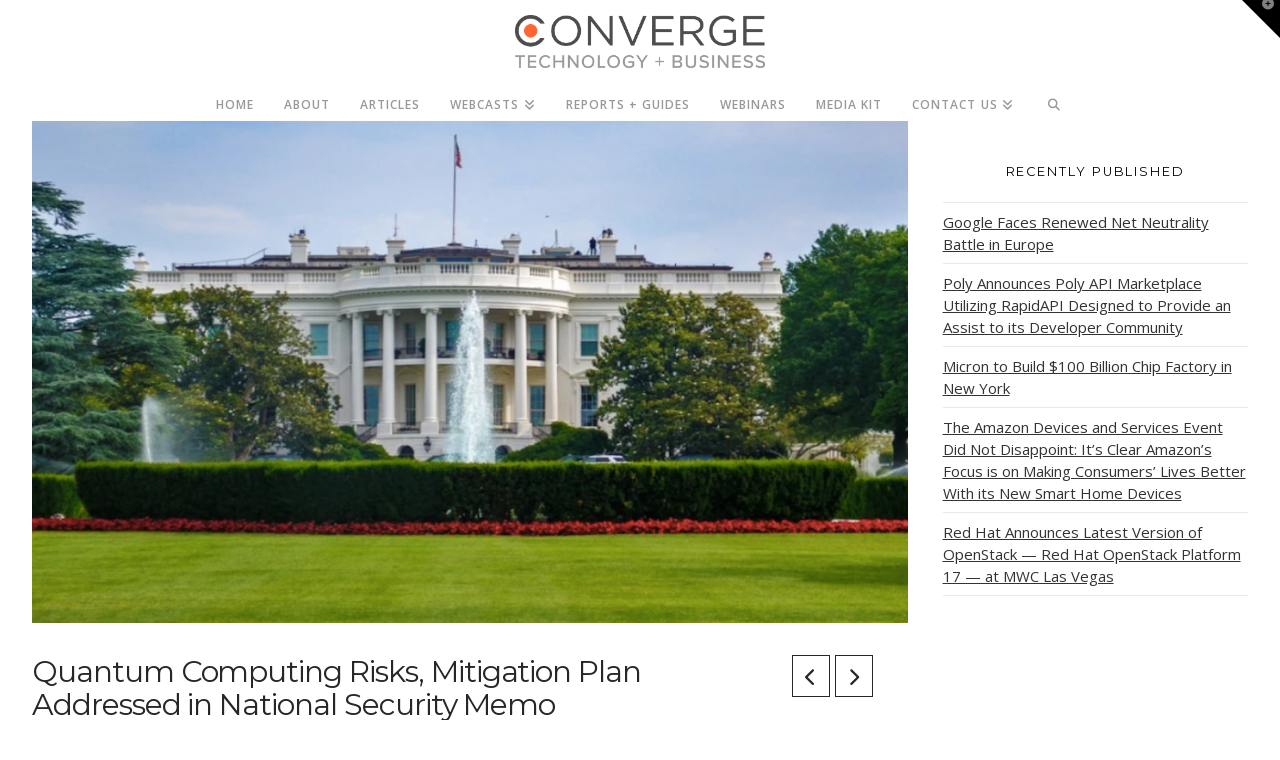

--- FILE ---
content_type: text/html; charset=UTF-8
request_url: https://convergetechmedia.com/quantum-computing-risks-mitigation-plan-addressed-in-national-security-memo/
body_size: 18478
content:
<!DOCTYPE html>
<html class="no-js" lang="en-US">
<head>
<!-- Author Meta Tags by Molongui Authorship, visit: https://wordpress.org/plugins/molongui-authorship/ -->
<meta name="author" content="Shelly Kramer">
<!-- /Molongui Authorship -->


<meta charset="UTF-8">
<meta name="viewport" content="width=device-width, initial-scale=1.0">
<link rel="pingback" href="https://convergetechmedia.com/xmlrpc.php">
<meta name='robots' content='index, follow, max-image-preview:large, max-snippet:-1, max-video-preview:-1' />
	<style>img:is([sizes="auto" i], [sizes^="auto," i]) { contain-intrinsic-size: 3000px 1500px }</style>
	
	<!-- This site is optimized with the Yoast SEO Premium plugin v24.9 (Yoast SEO v24.9) - https://yoast.com/wordpress/plugins/seo/ -->
	<title>Quantum Computing Risks, Mitigation Plan National Security Memo</title>
	<meta name="description" content="Quantum computing risks, mitigation plan is addressed in a White House national security memo." />
	<link rel="canonical" href="https://convergetechmedia.com/quantum-computing-risks-mitigation-plan-addressed-in-national-security-memo/" />
	<meta property="og:locale" content="en_US" />
	<meta property="og:type" content="article" />
	<meta property="og:title" content="Quantum Computing Risks, Mitigation Plan Addressed in National Security Memo" />
	<meta property="og:description" content="Quantum computing risks, mitigation plan is addressed in a White House national security memo." />
	<meta property="og:url" content="https://convergetechmedia.com/quantum-computing-risks-mitigation-plan-addressed-in-national-security-memo/" />
	<meta property="og:site_name" content="Converge" />
	<meta property="article:publisher" content="https://www.facebook.com/ConvergeBMG/" />
	<meta property="article:published_time" content="2022-05-10T19:30:41+00:00" />
	<meta property="og:image" content="https://convergetechmedia.com/wp-content/uploads/2022/05/Quantum-Computing-Risks-Mitigation-Plan-Addressed-in-National-Security-Memo.png" />
	<meta property="og:image:width" content="959" />
	<meta property="og:image:height" content="550" />
	<meta property="og:image:type" content="image/png" />
	<meta name="author" content="Shelly Kramer" />
	<meta name="twitter:card" content="summary_large_image" />
	<meta name="twitter:title" content="Quantum Computing Risks, Mitigation Plan Addressed in National Security Memo" />
	<meta name="twitter:creator" content="@convergexyz" />
	<meta name="twitter:site" content="@convergexyz" />
	<meta name="twitter:label1" content="Written by" />
	<meta name="twitter:data1" content="Shelly Kramer" />
	<meta name="twitter:label2" content="Est. reading time" />
	<meta name="twitter:data2" content="3 minutes" />
	<!-- / Yoast SEO Premium plugin. -->


<link rel="amphtml" href="https://convergetechmedia.com/quantum-computing-risks-mitigation-plan-addressed-in-national-security-memo/amp/" /><meta name="generator" content="AMP for WP 1.1.4"/><link rel='dns-prefetch' href='//static.addtoany.com' />
<link rel='dns-prefetch' href='//www.googletagmanager.com' />
<link rel="alternate" type="application/rss+xml" title="Converge &raquo; Feed" href="https://convergetechmedia.com/feed/" />
<link rel="alternate" type="application/rss+xml" title="Converge &raquo; Comments Feed" href="https://convergetechmedia.com/comments/feed/" />
<link rel="alternate" type="application/rss+xml" title="Converge &raquo; Quantum Computing Risks, Mitigation Plan Addressed in National Security Memo Comments Feed" href="https://convergetechmedia.com/quantum-computing-risks-mitigation-plan-addressed-in-national-security-memo/feed/" />
<script type="text/javascript">
/* <![CDATA[ */
window._wpemojiSettings = {"baseUrl":"https:\/\/s.w.org\/images\/core\/emoji\/16.0.1\/72x72\/","ext":".png","svgUrl":"https:\/\/s.w.org\/images\/core\/emoji\/16.0.1\/svg\/","svgExt":".svg","source":{"concatemoji":"https:\/\/convergetechmedia.com\/wp-includes\/js\/wp-emoji-release.min.js?ver=6.8.3"}};
/*! This file is auto-generated */
!function(s,n){var o,i,e;function c(e){try{var t={supportTests:e,timestamp:(new Date).valueOf()};sessionStorage.setItem(o,JSON.stringify(t))}catch(e){}}function p(e,t,n){e.clearRect(0,0,e.canvas.width,e.canvas.height),e.fillText(t,0,0);var t=new Uint32Array(e.getImageData(0,0,e.canvas.width,e.canvas.height).data),a=(e.clearRect(0,0,e.canvas.width,e.canvas.height),e.fillText(n,0,0),new Uint32Array(e.getImageData(0,0,e.canvas.width,e.canvas.height).data));return t.every(function(e,t){return e===a[t]})}function u(e,t){e.clearRect(0,0,e.canvas.width,e.canvas.height),e.fillText(t,0,0);for(var n=e.getImageData(16,16,1,1),a=0;a<n.data.length;a++)if(0!==n.data[a])return!1;return!0}function f(e,t,n,a){switch(t){case"flag":return n(e,"\ud83c\udff3\ufe0f\u200d\u26a7\ufe0f","\ud83c\udff3\ufe0f\u200b\u26a7\ufe0f")?!1:!n(e,"\ud83c\udde8\ud83c\uddf6","\ud83c\udde8\u200b\ud83c\uddf6")&&!n(e,"\ud83c\udff4\udb40\udc67\udb40\udc62\udb40\udc65\udb40\udc6e\udb40\udc67\udb40\udc7f","\ud83c\udff4\u200b\udb40\udc67\u200b\udb40\udc62\u200b\udb40\udc65\u200b\udb40\udc6e\u200b\udb40\udc67\u200b\udb40\udc7f");case"emoji":return!a(e,"\ud83e\udedf")}return!1}function g(e,t,n,a){var r="undefined"!=typeof WorkerGlobalScope&&self instanceof WorkerGlobalScope?new OffscreenCanvas(300,150):s.createElement("canvas"),o=r.getContext("2d",{willReadFrequently:!0}),i=(o.textBaseline="top",o.font="600 32px Arial",{});return e.forEach(function(e){i[e]=t(o,e,n,a)}),i}function t(e){var t=s.createElement("script");t.src=e,t.defer=!0,s.head.appendChild(t)}"undefined"!=typeof Promise&&(o="wpEmojiSettingsSupports",i=["flag","emoji"],n.supports={everything:!0,everythingExceptFlag:!0},e=new Promise(function(e){s.addEventListener("DOMContentLoaded",e,{once:!0})}),new Promise(function(t){var n=function(){try{var e=JSON.parse(sessionStorage.getItem(o));if("object"==typeof e&&"number"==typeof e.timestamp&&(new Date).valueOf()<e.timestamp+604800&&"object"==typeof e.supportTests)return e.supportTests}catch(e){}return null}();if(!n){if("undefined"!=typeof Worker&&"undefined"!=typeof OffscreenCanvas&&"undefined"!=typeof URL&&URL.createObjectURL&&"undefined"!=typeof Blob)try{var e="postMessage("+g.toString()+"("+[JSON.stringify(i),f.toString(),p.toString(),u.toString()].join(",")+"));",a=new Blob([e],{type:"text/javascript"}),r=new Worker(URL.createObjectURL(a),{name:"wpTestEmojiSupports"});return void(r.onmessage=function(e){c(n=e.data),r.terminate(),t(n)})}catch(e){}c(n=g(i,f,p,u))}t(n)}).then(function(e){for(var t in e)n.supports[t]=e[t],n.supports.everything=n.supports.everything&&n.supports[t],"flag"!==t&&(n.supports.everythingExceptFlag=n.supports.everythingExceptFlag&&n.supports[t]);n.supports.everythingExceptFlag=n.supports.everythingExceptFlag&&!n.supports.flag,n.DOMReady=!1,n.readyCallback=function(){n.DOMReady=!0}}).then(function(){return e}).then(function(){var e;n.supports.everything||(n.readyCallback(),(e=n.source||{}).concatemoji?t(e.concatemoji):e.wpemoji&&e.twemoji&&(t(e.twemoji),t(e.wpemoji)))}))}((window,document),window._wpemojiSettings);
/* ]]> */
</script>
<link rel='stylesheet' id='pt-cv-public-style-css' href='https://convergetechmedia.com/wp-content/plugins/content-views-query-and-display-post-page/public/assets/css/cv.css?ver=4.1' type='text/css' media='all' />
<link rel='stylesheet' id='pt-cv-public-pro-style-css' href='https://convergetechmedia.com/wp-content/plugins/pt-content-views-pro/public/assets/css/cvpro.min.css?ver=5.8.10' type='text/css' media='all' />
<style id='wp-emoji-styles-inline-css' type='text/css'>

	img.wp-smiley, img.emoji {
		display: inline !important;
		border: none !important;
		box-shadow: none !important;
		height: 1em !important;
		width: 1em !important;
		margin: 0 0.07em !important;
		vertical-align: -0.1em !important;
		background: none !important;
		padding: 0 !important;
	}
</style>
<link rel='stylesheet' id='wp-block-library-css' href='https://convergetechmedia.com/wp-includes/css/dist/block-library/style.min.css?ver=6.8.3' type='text/css' media='all' />
<style id='wp-block-library-theme-inline-css' type='text/css'>
.wp-block-audio :where(figcaption){color:#555;font-size:13px;text-align:center}.is-dark-theme .wp-block-audio :where(figcaption){color:#ffffffa6}.wp-block-audio{margin:0 0 1em}.wp-block-code{border:1px solid #ccc;border-radius:4px;font-family:Menlo,Consolas,monaco,monospace;padding:.8em 1em}.wp-block-embed :where(figcaption){color:#555;font-size:13px;text-align:center}.is-dark-theme .wp-block-embed :where(figcaption){color:#ffffffa6}.wp-block-embed{margin:0 0 1em}.blocks-gallery-caption{color:#555;font-size:13px;text-align:center}.is-dark-theme .blocks-gallery-caption{color:#ffffffa6}:root :where(.wp-block-image figcaption){color:#555;font-size:13px;text-align:center}.is-dark-theme :root :where(.wp-block-image figcaption){color:#ffffffa6}.wp-block-image{margin:0 0 1em}.wp-block-pullquote{border-bottom:4px solid;border-top:4px solid;color:currentColor;margin-bottom:1.75em}.wp-block-pullquote cite,.wp-block-pullquote footer,.wp-block-pullquote__citation{color:currentColor;font-size:.8125em;font-style:normal;text-transform:uppercase}.wp-block-quote{border-left:.25em solid;margin:0 0 1.75em;padding-left:1em}.wp-block-quote cite,.wp-block-quote footer{color:currentColor;font-size:.8125em;font-style:normal;position:relative}.wp-block-quote:where(.has-text-align-right){border-left:none;border-right:.25em solid;padding-left:0;padding-right:1em}.wp-block-quote:where(.has-text-align-center){border:none;padding-left:0}.wp-block-quote.is-large,.wp-block-quote.is-style-large,.wp-block-quote:where(.is-style-plain){border:none}.wp-block-search .wp-block-search__label{font-weight:700}.wp-block-search__button{border:1px solid #ccc;padding:.375em .625em}:where(.wp-block-group.has-background){padding:1.25em 2.375em}.wp-block-separator.has-css-opacity{opacity:.4}.wp-block-separator{border:none;border-bottom:2px solid;margin-left:auto;margin-right:auto}.wp-block-separator.has-alpha-channel-opacity{opacity:1}.wp-block-separator:not(.is-style-wide):not(.is-style-dots){width:100px}.wp-block-separator.has-background:not(.is-style-dots){border-bottom:none;height:1px}.wp-block-separator.has-background:not(.is-style-wide):not(.is-style-dots){height:2px}.wp-block-table{margin:0 0 1em}.wp-block-table td,.wp-block-table th{word-break:normal}.wp-block-table :where(figcaption){color:#555;font-size:13px;text-align:center}.is-dark-theme .wp-block-table :where(figcaption){color:#ffffffa6}.wp-block-video :where(figcaption){color:#555;font-size:13px;text-align:center}.is-dark-theme .wp-block-video :where(figcaption){color:#ffffffa6}.wp-block-video{margin:0 0 1em}:root :where(.wp-block-template-part.has-background){margin-bottom:0;margin-top:0;padding:1.25em 2.375em}
</style>
<style id='classic-theme-styles-inline-css' type='text/css'>
/*! This file is auto-generated */
.wp-block-button__link{color:#fff;background-color:#32373c;border-radius:9999px;box-shadow:none;text-decoration:none;padding:calc(.667em + 2px) calc(1.333em + 2px);font-size:1.125em}.wp-block-file__button{background:#32373c;color:#fff;text-decoration:none}
</style>
<style id='global-styles-inline-css' type='text/css'>
:root{--wp--preset--aspect-ratio--square: 1;--wp--preset--aspect-ratio--4-3: 4/3;--wp--preset--aspect-ratio--3-4: 3/4;--wp--preset--aspect-ratio--3-2: 3/2;--wp--preset--aspect-ratio--2-3: 2/3;--wp--preset--aspect-ratio--16-9: 16/9;--wp--preset--aspect-ratio--9-16: 9/16;--wp--preset--color--black: #000000;--wp--preset--color--cyan-bluish-gray: #abb8c3;--wp--preset--color--white: #ffffff;--wp--preset--color--pale-pink: #f78da7;--wp--preset--color--vivid-red: #cf2e2e;--wp--preset--color--luminous-vivid-orange: #ff6900;--wp--preset--color--luminous-vivid-amber: #fcb900;--wp--preset--color--light-green-cyan: #7bdcb5;--wp--preset--color--vivid-green-cyan: #00d084;--wp--preset--color--pale-cyan-blue: #8ed1fc;--wp--preset--color--vivid-cyan-blue: #0693e3;--wp--preset--color--vivid-purple: #9b51e0;--wp--preset--gradient--vivid-cyan-blue-to-vivid-purple: linear-gradient(135deg,rgba(6,147,227,1) 0%,rgb(155,81,224) 100%);--wp--preset--gradient--light-green-cyan-to-vivid-green-cyan: linear-gradient(135deg,rgb(122,220,180) 0%,rgb(0,208,130) 100%);--wp--preset--gradient--luminous-vivid-amber-to-luminous-vivid-orange: linear-gradient(135deg,rgba(252,185,0,1) 0%,rgba(255,105,0,1) 100%);--wp--preset--gradient--luminous-vivid-orange-to-vivid-red: linear-gradient(135deg,rgba(255,105,0,1) 0%,rgb(207,46,46) 100%);--wp--preset--gradient--very-light-gray-to-cyan-bluish-gray: linear-gradient(135deg,rgb(238,238,238) 0%,rgb(169,184,195) 100%);--wp--preset--gradient--cool-to-warm-spectrum: linear-gradient(135deg,rgb(74,234,220) 0%,rgb(151,120,209) 20%,rgb(207,42,186) 40%,rgb(238,44,130) 60%,rgb(251,105,98) 80%,rgb(254,248,76) 100%);--wp--preset--gradient--blush-light-purple: linear-gradient(135deg,rgb(255,206,236) 0%,rgb(152,150,240) 100%);--wp--preset--gradient--blush-bordeaux: linear-gradient(135deg,rgb(254,205,165) 0%,rgb(254,45,45) 50%,rgb(107,0,62) 100%);--wp--preset--gradient--luminous-dusk: linear-gradient(135deg,rgb(255,203,112) 0%,rgb(199,81,192) 50%,rgb(65,88,208) 100%);--wp--preset--gradient--pale-ocean: linear-gradient(135deg,rgb(255,245,203) 0%,rgb(182,227,212) 50%,rgb(51,167,181) 100%);--wp--preset--gradient--electric-grass: linear-gradient(135deg,rgb(202,248,128) 0%,rgb(113,206,126) 100%);--wp--preset--gradient--midnight: linear-gradient(135deg,rgb(2,3,129) 0%,rgb(40,116,252) 100%);--wp--preset--font-size--small: 13px;--wp--preset--font-size--medium: 20px;--wp--preset--font-size--large: 36px;--wp--preset--font-size--x-large: 42px;--wp--preset--spacing--20: 0.44rem;--wp--preset--spacing--30: 0.67rem;--wp--preset--spacing--40: 1rem;--wp--preset--spacing--50: 1.5rem;--wp--preset--spacing--60: 2.25rem;--wp--preset--spacing--70: 3.38rem;--wp--preset--spacing--80: 5.06rem;--wp--preset--shadow--natural: 6px 6px 9px rgba(0, 0, 0, 0.2);--wp--preset--shadow--deep: 12px 12px 50px rgba(0, 0, 0, 0.4);--wp--preset--shadow--sharp: 6px 6px 0px rgba(0, 0, 0, 0.2);--wp--preset--shadow--outlined: 6px 6px 0px -3px rgba(255, 255, 255, 1), 6px 6px rgba(0, 0, 0, 1);--wp--preset--shadow--crisp: 6px 6px 0px rgba(0, 0, 0, 1);}:where(.is-layout-flex){gap: 0.5em;}:where(.is-layout-grid){gap: 0.5em;}body .is-layout-flex{display: flex;}.is-layout-flex{flex-wrap: wrap;align-items: center;}.is-layout-flex > :is(*, div){margin: 0;}body .is-layout-grid{display: grid;}.is-layout-grid > :is(*, div){margin: 0;}:where(.wp-block-columns.is-layout-flex){gap: 2em;}:where(.wp-block-columns.is-layout-grid){gap: 2em;}:where(.wp-block-post-template.is-layout-flex){gap: 1.25em;}:where(.wp-block-post-template.is-layout-grid){gap: 1.25em;}.has-black-color{color: var(--wp--preset--color--black) !important;}.has-cyan-bluish-gray-color{color: var(--wp--preset--color--cyan-bluish-gray) !important;}.has-white-color{color: var(--wp--preset--color--white) !important;}.has-pale-pink-color{color: var(--wp--preset--color--pale-pink) !important;}.has-vivid-red-color{color: var(--wp--preset--color--vivid-red) !important;}.has-luminous-vivid-orange-color{color: var(--wp--preset--color--luminous-vivid-orange) !important;}.has-luminous-vivid-amber-color{color: var(--wp--preset--color--luminous-vivid-amber) !important;}.has-light-green-cyan-color{color: var(--wp--preset--color--light-green-cyan) !important;}.has-vivid-green-cyan-color{color: var(--wp--preset--color--vivid-green-cyan) !important;}.has-pale-cyan-blue-color{color: var(--wp--preset--color--pale-cyan-blue) !important;}.has-vivid-cyan-blue-color{color: var(--wp--preset--color--vivid-cyan-blue) !important;}.has-vivid-purple-color{color: var(--wp--preset--color--vivid-purple) !important;}.has-black-background-color{background-color: var(--wp--preset--color--black) !important;}.has-cyan-bluish-gray-background-color{background-color: var(--wp--preset--color--cyan-bluish-gray) !important;}.has-white-background-color{background-color: var(--wp--preset--color--white) !important;}.has-pale-pink-background-color{background-color: var(--wp--preset--color--pale-pink) !important;}.has-vivid-red-background-color{background-color: var(--wp--preset--color--vivid-red) !important;}.has-luminous-vivid-orange-background-color{background-color: var(--wp--preset--color--luminous-vivid-orange) !important;}.has-luminous-vivid-amber-background-color{background-color: var(--wp--preset--color--luminous-vivid-amber) !important;}.has-light-green-cyan-background-color{background-color: var(--wp--preset--color--light-green-cyan) !important;}.has-vivid-green-cyan-background-color{background-color: var(--wp--preset--color--vivid-green-cyan) !important;}.has-pale-cyan-blue-background-color{background-color: var(--wp--preset--color--pale-cyan-blue) !important;}.has-vivid-cyan-blue-background-color{background-color: var(--wp--preset--color--vivid-cyan-blue) !important;}.has-vivid-purple-background-color{background-color: var(--wp--preset--color--vivid-purple) !important;}.has-black-border-color{border-color: var(--wp--preset--color--black) !important;}.has-cyan-bluish-gray-border-color{border-color: var(--wp--preset--color--cyan-bluish-gray) !important;}.has-white-border-color{border-color: var(--wp--preset--color--white) !important;}.has-pale-pink-border-color{border-color: var(--wp--preset--color--pale-pink) !important;}.has-vivid-red-border-color{border-color: var(--wp--preset--color--vivid-red) !important;}.has-luminous-vivid-orange-border-color{border-color: var(--wp--preset--color--luminous-vivid-orange) !important;}.has-luminous-vivid-amber-border-color{border-color: var(--wp--preset--color--luminous-vivid-amber) !important;}.has-light-green-cyan-border-color{border-color: var(--wp--preset--color--light-green-cyan) !important;}.has-vivid-green-cyan-border-color{border-color: var(--wp--preset--color--vivid-green-cyan) !important;}.has-pale-cyan-blue-border-color{border-color: var(--wp--preset--color--pale-cyan-blue) !important;}.has-vivid-cyan-blue-border-color{border-color: var(--wp--preset--color--vivid-cyan-blue) !important;}.has-vivid-purple-border-color{border-color: var(--wp--preset--color--vivid-purple) !important;}.has-vivid-cyan-blue-to-vivid-purple-gradient-background{background: var(--wp--preset--gradient--vivid-cyan-blue-to-vivid-purple) !important;}.has-light-green-cyan-to-vivid-green-cyan-gradient-background{background: var(--wp--preset--gradient--light-green-cyan-to-vivid-green-cyan) !important;}.has-luminous-vivid-amber-to-luminous-vivid-orange-gradient-background{background: var(--wp--preset--gradient--luminous-vivid-amber-to-luminous-vivid-orange) !important;}.has-luminous-vivid-orange-to-vivid-red-gradient-background{background: var(--wp--preset--gradient--luminous-vivid-orange-to-vivid-red) !important;}.has-very-light-gray-to-cyan-bluish-gray-gradient-background{background: var(--wp--preset--gradient--very-light-gray-to-cyan-bluish-gray) !important;}.has-cool-to-warm-spectrum-gradient-background{background: var(--wp--preset--gradient--cool-to-warm-spectrum) !important;}.has-blush-light-purple-gradient-background{background: var(--wp--preset--gradient--blush-light-purple) !important;}.has-blush-bordeaux-gradient-background{background: var(--wp--preset--gradient--blush-bordeaux) !important;}.has-luminous-dusk-gradient-background{background: var(--wp--preset--gradient--luminous-dusk) !important;}.has-pale-ocean-gradient-background{background: var(--wp--preset--gradient--pale-ocean) !important;}.has-electric-grass-gradient-background{background: var(--wp--preset--gradient--electric-grass) !important;}.has-midnight-gradient-background{background: var(--wp--preset--gradient--midnight) !important;}.has-small-font-size{font-size: var(--wp--preset--font-size--small) !important;}.has-medium-font-size{font-size: var(--wp--preset--font-size--medium) !important;}.has-large-font-size{font-size: var(--wp--preset--font-size--large) !important;}.has-x-large-font-size{font-size: var(--wp--preset--font-size--x-large) !important;}
:where(.wp-block-post-template.is-layout-flex){gap: 1.25em;}:where(.wp-block-post-template.is-layout-grid){gap: 1.25em;}
:where(.wp-block-columns.is-layout-flex){gap: 2em;}:where(.wp-block-columns.is-layout-grid){gap: 2em;}
:root :where(.wp-block-pullquote){font-size: 1.5em;line-height: 1.6;}
</style>
<link rel='stylesheet' id='bloom-styling-css' href='https://convergetechmedia.com/wp-content/plugins/open-moves-form/bloom.css?ver=1769034409' type='text/css' media='all' />
<link rel='stylesheet' id='parent-style-css' href='https://convergetechmedia.com/wp-content/themes/x/style.css?ver=6.8.3' type='text/css' media='all' />
<link rel='stylesheet' id='child-style-css' href='https://convergetechmedia.com/wp-content/themes/convergechild/style.css?ver=6.8.3' type='text/css' media='all' />
<link rel='stylesheet' id='x-stack-css' href='https://convergetechmedia.com/wp-content/themes/x/framework/dist/css/site/stacks/ethos.css?ver=10.5.15' type='text/css' media='all' />
<link rel='stylesheet' id='addtoany-css' href='https://convergetechmedia.com/wp-content/plugins/add-to-any/addtoany.min.css?ver=1.16' type='text/css' media='all' />
<style id='cs-inline-css' type='text/css'>
@media (min-width:1200px){.x-hide-xl{display:none !important;}}@media (min-width:979px) and (max-width:1199px){.x-hide-lg{display:none !important;}}@media (min-width:767px) and (max-width:978px){.x-hide-md{display:none !important;}}@media (min-width:480px) and (max-width:766px){.x-hide-sm{display:none !important;}}@media (max-width:479px){.x-hide-xs{display:none !important;}} a,h1 a:hover,h2 a:hover,h3 a:hover,h4 a:hover,h5 a:hover,h6 a:hover,.x-breadcrumb-wrap a:hover,.x-comment-author a:hover,.x-comment-time:hover,.p-meta > span > a:hover,.format-link .link a:hover,.x-main .widget ul li a:hover,.x-main .widget ol li a:hover,.x-main .widget_tag_cloud .tagcloud a:hover,.x-sidebar .widget ul li a:hover,.x-sidebar .widget ol li a:hover,.x-sidebar .widget_tag_cloud .tagcloud a:hover,.x-portfolio .entry-extra .x-ul-tags li a:hover{color:#ff2a13;}a:hover{color:#d80f0f;}a.x-img-thumbnail:hover{border-color:#ff2a13;}.x-main{width:72%;}.x-sidebar{width:calc( 100% - 72%);}.x-post-slider-archive-active .x-container.main:not(.x-row):not(.x-grid):before{top:0;}.x-content-sidebar-active .x-container.main:not(.x-row):not(.x-grid):before{right:calc( 100% - 72%);}.x-sidebar-content-active .x-container.main:not(.x-row):not(.x-grid):before{left:calc( 100% - 72%);}.x-full-width-active .x-container.main:not(.x-row):not(.x-grid):before{left:-5000em;}.h-landmark,.x-main .h-widget,.x-main .h-widget a.rsswidget,.x-main .h-widget a.rsswidget:hover,.x-main .widget.widget_pages .current_page_item a,.x-main .widget.widget_nav_menu .current-menu-item a,.x-main .widget.widget_pages .current_page_item a:hover,.x-main .widget.widget_nav_menu .current-menu-item a:hover,.x-sidebar .h-widget,.x-sidebar .h-widget a.rsswidget,.x-sidebar .h-widget a.rsswidget:hover,.x-sidebar .widget.widget_pages .current_page_item a,.x-sidebar .widget.widget_nav_menu .current-menu-item a,.x-sidebar .widget.widget_pages .current_page_item a:hover,.x-sidebar .widget.widget_nav_menu .current-menu-item a:hover{color:#333333;}.x-main .widget,.x-main .widget a,.x-main .widget ul li a,.x-main .widget ol li a,.x-main .widget_tag_cloud .tagcloud a,.x-main .widget_product_tag_cloud .tagcloud a,.x-main .widget a:hover,.x-main .widget ul li a:hover,.x-main .widget ol li a:hover,.x-main .widget_tag_cloud .tagcloud a:hover,.x-main .widget_product_tag_cloud .tagcloud a:hover,.x-main .widget_shopping_cart .buttons .button,.x-main .widget_price_filter .price_slider_amount .button,.x-sidebar .widget,.x-sidebar .widget a,.x-sidebar .widget ul li a,.x-sidebar .widget ol li a,.x-sidebar .widget_tag_cloud .tagcloud a,.x-sidebar .widget_product_tag_cloud .tagcloud a,.x-sidebar .widget a:hover,.x-sidebar .widget ul li a:hover,.x-sidebar .widget ol li a:hover,.x-sidebar .widget_tag_cloud .tagcloud a:hover,.x-sidebar .widget_product_tag_cloud .tagcloud a:hover,.x-sidebar .widget_shopping_cart .buttons .button,.x-sidebar .widget_price_filter .price_slider_amount .button{color:#333333;}.x-main .h-widget,.x-main .widget.widget_pages .current_page_item,.x-main .widget.widget_nav_menu .current-menu-item,.x-sidebar .h-widget,.x-sidebar .widget.widget_pages .current_page_item,.x-sidebar .widget.widget_nav_menu .current-menu-item{border-color:#333333;}.x-post-slider{height:425px;}.archive .x-post-slider{height:425px;}.x-post-slider .x-post-slider-entry{padding-bottom:425px;}.archive .x-post-slider .x-post-slider-entry{padding-bottom:425px;}.format-link .link a,.x-portfolio .entry-extra .x-ul-tags li a{color:#999999;}.p-meta > span > a,.x-nav-articles a,.entry-top-navigation .entry-parent,.option-set .x-index-filters,.option-set .x-portfolio-filters,.option-set .x-index-filters-menu >li >a:hover,.option-set .x-index-filters-menu >li >a.selected,.option-set .x-portfolio-filters-menu > li > a:hover,.option-set .x-portfolio-filters-menu > li > a.selected{color:#272727;}.x-nav-articles a,.entry-top-navigation .entry-parent,.option-set .x-index-filters,.option-set .x-portfolio-filters,.option-set .x-index-filters i,.option-set .x-portfolio-filters i{border-color:#272727;}.x-nav-articles a:hover,.entry-top-navigation .entry-parent:hover,.option-set .x-index-filters:hover i,.option-set .x-portfolio-filters:hover i{background-color:#272727;}@media (max-width:978.98px){.x-content-sidebar-active .x-container.main:not(.x-row):not(.x-grid):before,.x-sidebar-content-active .x-container.main:not(.x-row):not(.x-grid):before{left:-5000em;}body .x-main .widget,body .x-main .widget a,body .x-main .widget a:hover,body .x-main .widget ul li a,body .x-main .widget ol li a,body .x-main .widget ul li a:hover,body .x-main .widget ol li a:hover,body .x-sidebar .widget,body .x-sidebar .widget a,body .x-sidebar .widget a:hover,body .x-sidebar .widget ul li a,body .x-sidebar .widget ol li a,body .x-sidebar .widget ul li a:hover,body .x-sidebar .widget ol li a:hover{color:#999999;}body .x-main .h-widget,body .x-main .widget.widget_pages .current_page_item a,body .x-main .widget.widget_nav_menu .current-menu-item a,body .x-main .widget.widget_pages .current_page_item a:hover,body .x-main .widget.widget_nav_menu .current-menu-item a:hover,body .x-sidebar .h-widget,body .x-sidebar .widget.widget_pages .current_page_item a,body .x-sidebar .widget.widget_nav_menu .current-menu-item a,body .x-sidebar .widget.widget_pages .current_page_item a:hover,body .x-sidebar .widget.widget_nav_menu .current-menu-item a:hover{color:#272727;}body .x-main .h-widget,body .x-main .widget.widget_pages .current_page_item,body .x-main .widget.widget_nav_menu .current-menu-item,body .x-sidebar .h-widget,body .x-sidebar .widget.widget_pages .current_page_item,body .x-sidebar .widget.widget_nav_menu .current-menu-item{border-color:#272727;}}@media (max-width:766.98px){.x-post-slider,.archive .x-post-slider{height:auto !important;}.x-post-slider .x-post-slider-entry,.archive .x-post-slider .x-post-slider-entry{padding-bottom:65% !important;}}html{font-size:11px;}@media (min-width:479px){html{font-size:12px;}}@media (min-width:766px){html{font-size:13px;}}@media (min-width:978px){html{font-size:14px;}}@media (min-width:1199px){html{font-size:15px;}}body{font-style:normal;font-weight:400;color:#999999;background-color:hsl(0,0%,100%);}.w-b{font-weight:400 !important;}h1,h2,h3,h4,h5,h6,.h1,.h2,.h3,.h4,.h5,.h6{font-family:"Montserrat",sans-serif;font-style:normal;font-weight:400;}h1,.h1{letter-spacing:-0.035em;}h2,.h2{letter-spacing:-0.035em;}h3,.h3{letter-spacing:-0.035em;}h4,.h4{letter-spacing:-0.035em;}h5,.h5{letter-spacing:-0.035em;}h6,.h6{letter-spacing:-0.035em;}.w-h{font-weight:400 !important;}.x-container.width{width:95%;}.x-container.max{max-width:1200px;}.x-bar-content.x-container.width{flex-basis:95%;}.x-main.full{float:none;clear:both;display:block;width:auto;}@media (max-width:978.98px){.x-main.full,.x-main.left,.x-main.right,.x-sidebar.left,.x-sidebar.right{float:none;display:block;width:auto !important;}}.entry-header,.entry-content{font-size:1rem;}body,input,button,select,textarea{font-family:"Open Sans",sans-serif;}h1,h2,h3,h4,h5,h6,.h1,.h2,.h3,.h4,.h5,.h6,h1 a,h2 a,h3 a,h4 a,h5 a,h6 a,.h1 a,.h2 a,.h3 a,.h4 a,.h5 a,.h6 a,blockquote{color:#272727;}.cfc-h-tx{color:#272727 !important;}.cfc-h-bd{border-color:#272727 !important;}.cfc-h-bg{background-color:#272727 !important;}.cfc-b-tx{color:#999999 !important;}.cfc-b-bd{border-color:#999999 !important;}.cfc-b-bg{background-color:#999999 !important;}.x-btn,.button,[type="submit"]{color:#ffffff;border-color:rgb(79,75,74);background-color:rgb(79,75,74);margin-bottom:0.25em;text-shadow:0 0.075em 0.075em rgba(0,0,0,0.5);box-shadow:0 0.25em 0 0 rgb(79,75,74),0 4px 9px rgba(0,0,0,0.75);border-radius:0.25em;}.x-btn:hover,.button:hover,[type="submit"]:hover{color:#ffffff;border-color:rgb(153,145,142);background-color:rgb(153,145,142);margin-bottom:0.25em;text-shadow:0 0.075em 0.075em rgba(0,0,0,0.5);box-shadow:0 0.25em 0 0 rgb(153,145,142),0 4px 9px rgba(0,0,0,0.75);}.x-btn.x-btn-real,.x-btn.x-btn-real:hover{margin-bottom:0.25em;text-shadow:0 0.075em 0.075em rgba(0,0,0,0.65);}.x-btn.x-btn-real{box-shadow:0 0.25em 0 0 rgb(79,75,74),0 4px 9px rgba(0,0,0,0.75);}.x-btn.x-btn-real:hover{box-shadow:0 0.25em 0 0 rgb(153,145,142),0 4px 9px rgba(0,0,0,0.75);}.x-btn.x-btn-flat,.x-btn.x-btn-flat:hover{margin-bottom:0;text-shadow:0 0.075em 0.075em rgba(0,0,0,0.65);box-shadow:none;}.x-btn.x-btn-transparent,.x-btn.x-btn-transparent:hover{margin-bottom:0;border-width:3px;text-shadow:none;text-transform:uppercase;background-color:transparent;box-shadow:none;}body .gform_wrapper .gfield_required{color:#ff2a13;}body .gform_wrapper h2.gsection_title,body .gform_wrapper h3.gform_title,body .gform_wrapper .top_label .gfield_label,body .gform_wrapper .left_label .gfield_label,body .gform_wrapper .right_label .gfield_label{font-weight:400;}body .gform_wrapper h2.gsection_title{letter-spacing:-0.035em!important;}body .gform_wrapper h3.gform_title{letter-spacing:-0.035em!important;}body .gform_wrapper .top_label .gfield_label,body .gform_wrapper .left_label .gfield_label,body .gform_wrapper .right_label .gfield_label{color:#272727;}body .gform_wrapper .validation_message{font-weight:400;}.x-topbar,.x-colophon.bottom{background-color:hsl(0,0%,100%);}.x-logobar,.x-navbar,.x-navbar .sub-menu,.x-colophon.top{background-color:hsl(0,0%,100%);}.x-navbar .desktop .x-nav > li > a,.x-navbar .desktop .sub-menu a,.x-navbar .mobile .x-nav li > a,.x-breadcrumb-wrap a,.x-breadcrumbs .delimiter{color:#999999;}.x-topbar .p-info a:hover,.x-social-global a:hover,.x-navbar .desktop .x-nav > li > a:hover,.x-navbar .desktop .x-nav > .x-active > a,.x-navbar .desktop .x-nav > .current-menu-item > a,.x-navbar .desktop .sub-menu a:hover,.x-navbar .desktop .sub-menu .x-active > a,.x-navbar .desktop .sub-menu .current-menu-item > a,.x-navbar .desktop .x-nav .x-megamenu > .sub-menu > li > a,.x-navbar .mobile .x-nav li > a:hover,.x-navbar .mobile .x-nav .x-active > a,.x-navbar .mobile .x-nav .current-menu-item > a,.x-widgetbar .widget a:hover,.x-colophon .widget a:hover,.x-colophon.bottom .x-colophon-content a:hover,.x-colophon.bottom .x-nav a:hover{color:#272727;}.x-navbar .desktop .x-nav > li > a:hover,.x-navbar .desktop .x-nav > .x-active > a,.x-navbar .desktop .x-nav > .current-menu-item > a{box-shadow:0 2px 0 0 #ff2a13;}.x-navbar .desktop .x-nav > li > a{height:40px;padding-top:20px;}.x-navbar .desktop .x-nav > li ul{top:calc(40px + 2px);}@media (max-width:979px){}.x-btn-widgetbar{border-top-color:#000000;border-right-color:#000000;}.x-btn-widgetbar:hover{border-top-color:#444444;border-right-color:#444444;}.x-navbar-inner{min-height:40px;}.x-logobar-inner{padding-top:15px;padding-bottom:10px;}.x-brand{font-family:"Open Sans",sans-serif;font-size:42px;font-style:normal;font-weight:700;letter-spacing:-0.035em;color:#272727;}.x-brand:hover,.x-brand:focus{color:#272727;}.x-brand img{width:calc(500px / 2);}.x-navbar .x-nav-wrap .x-nav > li > a{font-family:"Open Sans",sans-serif;font-style:normal;font-weight:600;letter-spacing:0.085em;text-transform:uppercase;}.x-navbar .desktop .x-nav > li > a{font-size:12px;}.x-navbar .desktop .x-nav > li > a:not(.x-btn-navbar-woocommerce){padding-left:15px;padding-right:15px;}.x-navbar .desktop .x-nav > li > a > span{margin-right:-0.085em;}.x-btn-navbar{margin-top:10px;}.x-btn-navbar,.x-btn-navbar.collapsed{font-size:24px;}@media (max-width:979px){.x-widgetbar{left:0;right:0;}}.x-topbar,.x-colophon.bottom{background-color:hsl(0,0%,100%);}.x-logobar,.x-navbar,.x-navbar .sub-menu,.x-colophon.top{background-color:hsl(0,0%,100%);}.x-navbar .desktop .x-nav > li > a,.x-navbar .desktop .sub-menu a,.x-navbar .mobile .x-nav li > a,.x-breadcrumb-wrap a,.x-breadcrumbs .delimiter{color:#999999;}.x-topbar .p-info a:hover,.x-social-global a:hover,.x-navbar .desktop .x-nav > li > a:hover,.x-navbar .desktop .x-nav > .x-active > a,.x-navbar .desktop .x-nav > .current-menu-item > a,.x-navbar .desktop .sub-menu a:hover,.x-navbar .desktop .sub-menu .x-active > a,.x-navbar .desktop .sub-menu .current-menu-item > a,.x-navbar .desktop .x-nav .x-megamenu > .sub-menu > li > a,.x-navbar .mobile .x-nav li > a:hover,.x-navbar .mobile .x-nav .x-active > a,.x-navbar .mobile .x-nav .current-menu-item > a,.x-widgetbar .widget a:hover,.x-colophon .widget a:hover,.x-colophon.bottom .x-colophon-content a:hover,.x-colophon.bottom .x-nav a:hover{color:#272727;}.bg .mejs-container,.x-video .mejs-container{position:unset !important;} @font-face{font-family:'FontAwesomePro';font-style:normal;font-weight:900;font-display:block;src:url('https://convergetechmedia.com/wp-content/plugins/cornerstone/assets/fonts/fa-solid-900.woff2?ver=6.7.2') format('woff2'),url('https://convergetechmedia.com/wp-content/plugins/cornerstone/assets/fonts/fa-solid-900.ttf?ver=6.7.2') format('truetype');}[data-x-fa-pro-icon]{font-family:"FontAwesomePro" !important;}[data-x-fa-pro-icon]:before{content:attr(data-x-fa-pro-icon);}[data-x-icon],[data-x-icon-o],[data-x-icon-l],[data-x-icon-s],[data-x-icon-b],[data-x-icon-sr],[data-x-icon-ss],[data-x-icon-sl],[data-x-fa-pro-icon],[class*="cs-fa-"]{display:inline-flex;font-style:normal;font-weight:400;text-decoration:inherit;text-rendering:auto;-webkit-font-smoothing:antialiased;-moz-osx-font-smoothing:grayscale;}[data-x-icon].left,[data-x-icon-o].left,[data-x-icon-l].left,[data-x-icon-s].left,[data-x-icon-b].left,[data-x-icon-sr].left,[data-x-icon-ss].left,[data-x-icon-sl].left,[data-x-fa-pro-icon].left,[class*="cs-fa-"].left{margin-right:0.5em;}[data-x-icon].right,[data-x-icon-o].right,[data-x-icon-l].right,[data-x-icon-s].right,[data-x-icon-b].right,[data-x-icon-sr].right,[data-x-icon-ss].right,[data-x-icon-sl].right,[data-x-fa-pro-icon].right,[class*="cs-fa-"].right{margin-left:0.5em;}[data-x-icon]:before,[data-x-icon-o]:before,[data-x-icon-l]:before,[data-x-icon-s]:before,[data-x-icon-b]:before,[data-x-icon-sr]:before,[data-x-icon-ss]:before,[data-x-icon-sl]:before,[data-x-fa-pro-icon]:before,[class*="cs-fa-"]:before{line-height:1;}@font-face{font-family:'FontAwesome';font-style:normal;font-weight:900;font-display:block;src:url('https://convergetechmedia.com/wp-content/plugins/cornerstone/assets/fonts/fa-solid-900.woff2?ver=6.7.2') format('woff2'),url('https://convergetechmedia.com/wp-content/plugins/cornerstone/assets/fonts/fa-solid-900.ttf?ver=6.7.2') format('truetype');}[data-x-icon],[data-x-icon-s],[data-x-icon][class*="cs-fa-"]{font-family:"FontAwesome" !important;font-weight:900;}[data-x-icon]:before,[data-x-icon][class*="cs-fa-"]:before{content:attr(data-x-icon);}[data-x-icon-s]:before{content:attr(data-x-icon-s);}@font-face{font-family:'FontAwesomeRegular';font-style:normal;font-weight:400;font-display:block;src:url('https://convergetechmedia.com/wp-content/plugins/cornerstone/assets/fonts/fa-regular-400.woff2?ver=6.7.2') format('woff2'),url('https://convergetechmedia.com/wp-content/plugins/cornerstone/assets/fonts/fa-regular-400.ttf?ver=6.7.2') format('truetype');}@font-face{font-family:'FontAwesomePro';font-style:normal;font-weight:400;font-display:block;src:url('https://convergetechmedia.com/wp-content/plugins/cornerstone/assets/fonts/fa-regular-400.woff2?ver=6.7.2') format('woff2'),url('https://convergetechmedia.com/wp-content/plugins/cornerstone/assets/fonts/fa-regular-400.ttf?ver=6.7.2') format('truetype');}[data-x-icon-o]{font-family:"FontAwesomeRegular" !important;}[data-x-icon-o]:before{content:attr(data-x-icon-o);}@font-face{font-family:'FontAwesomeLight';font-style:normal;font-weight:300;font-display:block;src:url('https://convergetechmedia.com/wp-content/plugins/cornerstone/assets/fonts/fa-light-300.woff2?ver=6.7.2') format('woff2'),url('https://convergetechmedia.com/wp-content/plugins/cornerstone/assets/fonts/fa-light-300.ttf?ver=6.7.2') format('truetype');}@font-face{font-family:'FontAwesomePro';font-style:normal;font-weight:300;font-display:block;src:url('https://convergetechmedia.com/wp-content/plugins/cornerstone/assets/fonts/fa-light-300.woff2?ver=6.7.2') format('woff2'),url('https://convergetechmedia.com/wp-content/plugins/cornerstone/assets/fonts/fa-light-300.ttf?ver=6.7.2') format('truetype');}[data-x-icon-l]{font-family:"FontAwesomeLight" !important;font-weight:300;}[data-x-icon-l]:before{content:attr(data-x-icon-l);}@font-face{font-family:'FontAwesomeBrands';font-style:normal;font-weight:normal;font-display:block;src:url('https://convergetechmedia.com/wp-content/plugins/cornerstone/assets/fonts/fa-brands-400.woff2?ver=6.7.2') format('woff2'),url('https://convergetechmedia.com/wp-content/plugins/cornerstone/assets/fonts/fa-brands-400.ttf?ver=6.7.2') format('truetype');}[data-x-icon-b]{font-family:"FontAwesomeBrands" !important;}[data-x-icon-b]:before{content:attr(data-x-icon-b);}.widget.widget_rss li .rsswidget:before{content:"\f35d";padding-right:0.4em;font-family:"FontAwesome";}@media screen and (max-width:450px){.x-btn-navbar i{color:#CCC;padding-right:10px;padding-top:10px;}}#shows_list{margin:0 auto !important;text-align:center;}#shows_list li{display:inline-block;width:85%;margin:10px 0;}.footer_companies ul{text-align:center;}.footer_companies ul li{width:218px;display:inline-block;padding:10px;}.footer_companies ul li:nth-child(1){padding-right:0;}.footer_companies ul li:nth-child(3){padding-left:0;}.custom_individual_post .entry-wrap{display:block !important;float:right !important;}.x-sidebar .h-widget{border:none;color:initial !important;}.custom_individual_post{margin-bottom:40px !important;padding:15px !important;}.custom_individual_post{margin-top:0 !important;}.x-container{max-width:1260px !important;width:95% !important;}.x-sidebar h4{display:block !important;border:none !important;}.x-root{background-color:#FFF !important;}.x-header-landmark{width:100% !important;max-width:2500px !important;background-color:#f3f3f3;}.h-landmark{display:block;margin:0 auto !important;max-width:1260px !important;width:95% !important;}.x-header-landmark+.x-container>.offset>.x-sidebar{padding-top:20px !important;border-left:1px solid #f3f3f3;margin-top:0 !important;}.et_bloom_widget_content{border:1px solid #CCC;}.et_bloom .et_bloom_optin .et_bloom_border_solid.et_bloom_border_position_top{border-top:none !important;}
</style>
<script type="text/javascript" src="https://convergetechmedia.com/wp-includes/js/jquery/jquery.min.js?ver=3.7.1" id="jquery-core-js"></script>
<script type="text/javascript" src="https://convergetechmedia.com/wp-includes/js/jquery/jquery-migrate.min.js?ver=3.4.1" id="jquery-migrate-js"></script>
<script type="text/javascript" id="addtoany-core-js-before">
/* <![CDATA[ */
window.a2a_config=window.a2a_config||{};a2a_config.callbacks=[];a2a_config.overlays=[];a2a_config.templates={};
/* ]]> */
</script>
<script type="text/javascript" defer src="https://static.addtoany.com/menu/page.js" id="addtoany-core-js"></script>
<script type="text/javascript" defer src="https://convergetechmedia.com/wp-content/plugins/add-to-any/addtoany.min.js?ver=1.1" id="addtoany-jquery-js"></script>
<script type="text/javascript" id="open-moves-js-js-extra">
/* <![CDATA[ */
var bmg_ajax_url = "https:\/\/convergetechmedia.com\/wp-admin\/admin-ajax.php";
/* ]]> */
</script>
<script type="text/javascript" src="https://convergetechmedia.com/wp-content/plugins/open-moves-form/user.js?ver=1769034409" id="open-moves-js-js"></script>
<script type="text/javascript" src="//convergetechmedia.com/wp-content/plugins/revslider/sr6/assets/js/rbtools.min.js?ver=6.7.29" async id="tp-tools-js"></script>
<script type="text/javascript" src="//convergetechmedia.com/wp-content/plugins/revslider/sr6/assets/js/rs6.min.js?ver=6.7.32" async id="revmin-js"></script>
<script type="text/javascript" src="https://www.googletagmanager.com/gtag/js?id=UA-75007635-1&amp;ver=6.8.3" id="wk-analytics-script-js"></script>
<script type="text/javascript" id="wk-analytics-script-js-after">
/* <![CDATA[ */
function shouldTrack(){
var trackLoggedIn = true;
var loggedIn = false;
if(!loggedIn){
return true;
} else if( trackLoggedIn ) {
return true;
}
return false;
}
function hasWKGoogleAnalyticsCookie() {
return (new RegExp('wp_wk_ga_untrack_' + document.location.hostname)).test(document.cookie);
}
if (!hasWKGoogleAnalyticsCookie() && shouldTrack()) {
//Google Analytics
window.dataLayer = window.dataLayer || [];
function gtag(){dataLayer.push(arguments);}
gtag('js', new Date());
gtag('config', 'UA-75007635-1');
}
/* ]]> */
</script>
<link rel="https://api.w.org/" href="https://convergetechmedia.com/wp-json/" /><link rel="alternate" title="JSON" type="application/json" href="https://convergetechmedia.com/wp-json/wp/v2/posts/33071" /><link rel='shortlink' href='https://convergetechmedia.com/?p=33071' />
<link rel="alternate" title="oEmbed (JSON)" type="application/json+oembed" href="https://convergetechmedia.com/wp-json/oembed/1.0/embed?url=https%3A%2F%2Fconvergetechmedia.com%2Fquantum-computing-risks-mitigation-plan-addressed-in-national-security-memo%2F" />
<link rel="alternate" title="oEmbed (XML)" type="text/xml+oembed" href="https://convergetechmedia.com/wp-json/oembed/1.0/embed?url=https%3A%2F%2Fconvergetechmedia.com%2Fquantum-computing-risks-mitigation-plan-addressed-in-national-security-memo%2F&#038;format=xml" />
<script type="text/javascript" src="//d12ulf131zb0yj.cloudfront.net/SmartForms.js" data-token="143601"></script>

<!-- Global site tag (gtag.js) - Google Analytics -->
<script async src="https://www.googletagmanager.com/gtag/js?id=UA-75007635-1"></script>
<script>
  window.dataLayer = window.dataLayer || [];
  function gtag(){dataLayer.push(arguments);}
  gtag('js', new Date());

  gtag('config', 'UA-75007635-1');
</script>


<!-- This site is optimized with the Schema plugin v1.7.9.6 - https://schema.press -->
<script type="application/ld+json">{"@context":"https:\/\/schema.org\/","@type":"BlogPosting","mainEntityOfPage":{"@type":"WebPage","@id":"https:\/\/convergetechmedia.com\/quantum-computing-risks-mitigation-plan-addressed-in-national-security-memo\/"},"url":"https:\/\/convergetechmedia.com\/quantum-computing-risks-mitigation-plan-addressed-in-national-security-memo\/","headline":"Quantum Computing Risks, Mitigation Plan Addressed in National Security Memo","datePublished":"2022-05-10T14:30:41-05:00","dateModified":"2022-05-10T14:30:41-05:00","publisher":{"@type":"Organization","@id":"https:\/\/convergetechmedia.com\/#organization","name":"Converge XYZ","logo":{"@type":"ImageObject","url":"https:\/\/convergexyz.converge.xyz\/\/wp-content\/uploads\/2017\/08\/converge-xyz-logo.png","width":600,"height":60}},"image":{"@type":"ImageObject","url":"https:\/\/convergetechmedia.com\/wp-content\/uploads\/2022\/05\/Quantum-Computing-Risks-Mitigation-Plan-Addressed-in-National-Security-Memo.png","width":959,"height":550},"articleSection":"Security","keywords":"cryptography, national security, NIST, NSA, quantum computing, Quantum computing risks, quantum-resistant technology, White House","description":"Futurum principal analyst Shelly Kramer reacts to a new White House memo addressing the threat and mitigation of quantum computing risks through planned migration to quantum-resistant technologies.","author":{"@type":"Person","name":"Shelly Kramer","url":"https:\/\/convergetechmedia.com\/author\/shelly-kramer\/","description":"Shelly Kramer is a Principal Analyst and Founding Partner at Futurum Research. A serial entrepreneur with a technology centric focus, she has worked alongside some of the world’s largest brands to embrace disruption and spur innovation, understand and address the realities of the connected customer, and help navigate the process of digital transformation. She brings 20 years' experience as a brand strategist to her work at Futurum, and has deep experience helping global companies with marketing challenges, GTM strategies, messaging development, and driving strategy and digital transformation for B2B brands across multiple verticals. Shelly's coverage areas include Collaboration\/CX\/SaaS, platforms, ESG, and Cybersecurity, as well as topics and trends related to the Future of Work, the transformation of the workplace and how people and technology are driving that transformation. A transplanted New Yorker, she has learned to love life in the Midwest, and has firsthand experience that some of the most innovative minds and most successful companies in the world also happen to live in “flyover country.”","image":{"@type":"ImageObject","url":"https:\/\/secure.gravatar.com\/avatar\/2bba6fc96fc96f40b7ca41a049497c06e7f1deaeba04f031d802ac656b97e6a7?s=96&d=mm&r=g","height":96,"width":96}}}</script>

<link rel="apple-touch-icon" sizes="180x180" href="/wp-content/uploads/fbrfg/apple-touch-icon.png">
<link rel="icon" type="image/png" sizes="32x32" href="/wp-content/uploads/fbrfg/favicon-32x32.png">
<link rel="icon" type="image/png" sizes="16x16" href="/wp-content/uploads/fbrfg/favicon-16x16.png">
<link rel="manifest" href="/wp-content/uploads/fbrfg/site.webmanifest">
<link rel="shortcut icon" href="/wp-content/uploads/fbrfg/favicon.ico">
<meta name="msapplication-TileColor" content="#da532c">
<meta name="msapplication-config" content="/wp-content/uploads/fbrfg/browserconfig.xml">
<meta name="theme-color" content="#ffffff">            <style>
                .molongui-disabled-link
                {
                    border-bottom: none !important;
                    text-decoration: none !important;
                    color: inherit !important;
                    cursor: inherit !important;
                }
                .molongui-disabled-link:hover,
                .molongui-disabled-link:hover span
                {
                    border-bottom: none !important;
                    text-decoration: none !important;
                    color: inherit !important;
                    cursor: inherit !important;
                }
            </style>
            
<!-- BEGIN Clicky Analytics v2.2.4 Tracking - https://wordpress.org/plugins/clicky-analytics/ -->
<script type="text/javascript">
  var clicky_custom = clicky_custom || {};
  clicky_custom.outbound_pattern = ['/go/','/out/'];
</script>

<script async src="//static.getclicky.com/100935068.js"></script>

<!-- END Clicky Analytics v2.2.4 Tracking -->

    <script>
		if(screen.width<769){
        	window.location = "https://convergetechmedia.com/quantum-computing-risks-mitigation-plan-addressed-in-national-security-memo/amp/";
        }
    	</script>
<meta name="generator" content="Powered by Slider Revolution 6.7.32 - responsive, Mobile-Friendly Slider Plugin for WordPress with comfortable drag and drop interface." />
<script>function setREVStartSize(e){
			//window.requestAnimationFrame(function() {
				window.RSIW = window.RSIW===undefined ? window.innerWidth : window.RSIW;
				window.RSIH = window.RSIH===undefined ? window.innerHeight : window.RSIH;
				try {
					var pw = document.getElementById(e.c).parentNode.offsetWidth,
						newh;
					pw = pw===0 || isNaN(pw) || (e.l=="fullwidth" || e.layout=="fullwidth") ? window.RSIW : pw;
					e.tabw = e.tabw===undefined ? 0 : parseInt(e.tabw);
					e.thumbw = e.thumbw===undefined ? 0 : parseInt(e.thumbw);
					e.tabh = e.tabh===undefined ? 0 : parseInt(e.tabh);
					e.thumbh = e.thumbh===undefined ? 0 : parseInt(e.thumbh);
					e.tabhide = e.tabhide===undefined ? 0 : parseInt(e.tabhide);
					e.thumbhide = e.thumbhide===undefined ? 0 : parseInt(e.thumbhide);
					e.mh = e.mh===undefined || e.mh=="" || e.mh==="auto" ? 0 : parseInt(e.mh,0);
					if(e.layout==="fullscreen" || e.l==="fullscreen")
						newh = Math.max(e.mh,window.RSIH);
					else{
						e.gw = Array.isArray(e.gw) ? e.gw : [e.gw];
						for (var i in e.rl) if (e.gw[i]===undefined || e.gw[i]===0) e.gw[i] = e.gw[i-1];
						e.gh = e.el===undefined || e.el==="" || (Array.isArray(e.el) && e.el.length==0)? e.gh : e.el;
						e.gh = Array.isArray(e.gh) ? e.gh : [e.gh];
						for (var i in e.rl) if (e.gh[i]===undefined || e.gh[i]===0) e.gh[i] = e.gh[i-1];
											
						var nl = new Array(e.rl.length),
							ix = 0,
							sl;
						e.tabw = e.tabhide>=pw ? 0 : e.tabw;
						e.thumbw = e.thumbhide>=pw ? 0 : e.thumbw;
						e.tabh = e.tabhide>=pw ? 0 : e.tabh;
						e.thumbh = e.thumbhide>=pw ? 0 : e.thumbh;
						for (var i in e.rl) nl[i] = e.rl[i]<window.RSIW ? 0 : e.rl[i];
						sl = nl[0];
						for (var i in nl) if (sl>nl[i] && nl[i]>0) { sl = nl[i]; ix=i;}
						var m = pw>(e.gw[ix]+e.tabw+e.thumbw) ? 1 : (pw-(e.tabw+e.thumbw)) / (e.gw[ix]);
						newh =  (e.gh[ix] * m) + (e.tabh + e.thumbh);
					}
					var el = document.getElementById(e.c);
					if (el!==null && el) el.style.height = newh+"px";
					el = document.getElementById(e.c+"_wrapper");
					if (el!==null && el) {
						el.style.height = newh+"px";
						el.style.display = "block";
					}
				} catch(e){
					console.log("Failure at Presize of Slider:" + e)
				}
			//});
		  };</script>
<link rel="stylesheet" href="//fonts.googleapis.com/css?family=Open+Sans:400,400i,700,700i,600%7CMontserrat:400&#038;subset=latin,latin-ext&#038;display=auto" type="text/css" media="all" crossorigin="anonymous" data-x-google-fonts/></head>
<body class="wp-singular post-template-default single single-post postid-33071 single-format-standard wp-theme-x wp-child-theme-convergechild x-ethos x-child-theme-active x-full-width-layout-active x-content-sidebar-active x-navbar-static-active cornerstone-v7_6_5 x-v10_5_15">

  
  
  <div id="x-root" class="x-root">

    
    <div id="top" class="site">

    <header class="masthead masthead-stacked" role="banner">



  <div class="x-logobar">
    <div class="x-logobar-inner">
      <div class="x-container max width">
        
<a href="https://convergetechmedia.com/" class="x-brand img">
  <img src="//convergetechmedia.com/wp-content/uploads/2018/01/converge-logo.png" alt="Converge"></a>
      </div>
    </div>
  </div>

  <div class="x-navbar-wrap">
    <div class="x-navbar">
      <div class="x-navbar-inner">
        <div class="x-container max width">
          
<a href="#" id="x-btn-navbar" class="x-btn-navbar collapsed" data-x-toggle="collapse-b" data-x-toggleable="x-nav-wrap-mobile" aria-expanded="false" aria-controls="x-nav-wrap-mobile" role="button">
  <i class='x-framework-icon x-icon-bars' data-x-icon-s='&#xf0c9;' aria-hidden=true></i>  <span class="visually-hidden">Navigation</span>
</a>

<nav class="x-nav-wrap desktop" role="navigation">
  <ul id="menu-menu-1" class="x-nav"><li id="menu-item-20384" class="menu-item menu-item-type-custom menu-item-object-custom menu-item-home menu-item-20384"><a href="http://convergetechmedia.com/"><span>Home<i class="x-icon x-framework-icon x-framework-icon-menu" aria-hidden="true" data-x-icon-s="&#xf103;"></i></span></a></li>
<li id="menu-item-18" class="menu-item menu-item-type-post_type menu-item-object-page menu-item-18"><a href="https://convergetechmedia.com/about/"><span>About<i class="x-icon x-framework-icon x-framework-icon-menu" aria-hidden="true" data-x-icon-s="&#xf103;"></i></span></a></li>
<li id="menu-item-19" class="menu-item menu-item-type-post_type menu-item-object-page current_page_parent menu-item-19"><a href="https://convergetechmedia.com/articles/"><span>Articles<i class="x-icon x-framework-icon x-framework-icon-menu" aria-hidden="true" data-x-icon-s="&#xf103;"></i></span></a></li>
<li id="menu-item-18924" class="menu-item menu-item-type-custom menu-item-object-custom menu-item-has-children menu-item-18924"><a href="http://convergetechmedia.com/webcasts/"><span>Webcasts<i class="x-icon x-framework-icon x-framework-icon-menu" aria-hidden="true" data-x-icon-s="&#xf103;"></i></span></a>
<ul class="sub-menu">
	<li id="menu-item-18936" class="menu-item menu-item-type-post_type menu-item-object-page menu-item-18936"><a href="https://convergetechmedia.com/cloudtalk/"><span>CloudTalk<i class="x-icon x-framework-icon x-framework-icon-menu" aria-hidden="true" data-x-icon-s="&#xf103;"></i></span></a></li>
	<li id="menu-item-18935" class="menu-item menu-item-type-post_type menu-item-object-page menu-item-18935"><a href="https://convergetechmedia.com/cmotalk/"><span>CMOTalk<i class="x-icon x-framework-icon x-framework-icon-menu" aria-hidden="true" data-x-icon-s="&#xf103;"></i></span></a></li>
	<li id="menu-item-18934" class="menu-item menu-item-type-post_type menu-item-object-page menu-item-18934"><a href="https://convergetechmedia.com/digital-transformation-talk/"><span>Digital Transformation Talk<i class="x-icon x-framework-icon x-framework-icon-menu" aria-hidden="true" data-x-icon-s="&#xf103;"></i></span></a></li>
</ul>
</li>
<li id="menu-item-22732" class="menu-item menu-item-type-post_type menu-item-object-page menu-item-22732"><a href="https://convergetechmedia.com/reports-guides/"><span>Reports + Guides<i class="x-icon x-framework-icon x-framework-icon-menu" aria-hidden="true" data-x-icon-s="&#xf103;"></i></span></a></li>
<li id="menu-item-18422" class="menu-item menu-item-type-post_type menu-item-object-page menu-item-18422"><a href="https://convergetechmedia.com/webinars/"><span>Webinars<i class="x-icon x-framework-icon x-framework-icon-menu" aria-hidden="true" data-x-icon-s="&#xf103;"></i></span></a></li>
<li id="menu-item-16630" class="menu-item menu-item-type-custom menu-item-object-custom menu-item-16630"><a target="_blank" href="http://convergetechmedia.com//wp-content/themes/converge/media/converge_mediakit_2016.pdf"><span>Media Kit<i class="x-icon x-framework-icon x-framework-icon-menu" aria-hidden="true" data-x-icon-s="&#xf103;"></i></span></a></li>
<li id="menu-item-20" class="menu-item menu-item-type-post_type menu-item-object-page menu-item-has-children menu-item-20"><a href="https://convergetechmedia.com/contact-us/"><span>Contact Us<i class="x-icon x-framework-icon x-framework-icon-menu" aria-hidden="true" data-x-icon-s="&#xf103;"></i></span></a>
<ul class="sub-menu">
	<li id="menu-item-16942" class="menu-item menu-item-type-post_type menu-item-object-page menu-item-16942"><a href="https://convergetechmedia.com/about/become-a-contributor/"><span>Guest Post Guidelines<i class="x-icon x-framework-icon x-framework-icon-menu" aria-hidden="true" data-x-icon-s="&#xf103;"></i></span></a></li>
</ul>
</li>
<li class="menu-item x-menu-item x-menu-item-search"><a href="#" class="x-btn-navbar-search" aria-label="Navigation Search"><span><i class='x-framework-icon x-icon-search' data-x-icon-s='&#xf002;' aria-hidden=true></i><span class="x-hidden-desktop"> Search</span></span></a></li></ul></nav>

<div id="x-nav-wrap-mobile" class="x-nav-wrap mobile x-collapsed" data-x-toggleable="x-nav-wrap-mobile" data-x-toggle-collapse="1" aria-hidden="true" aria-labelledby="x-btn-navbar">
  <ul id="menu-menu-2" class="x-nav"><li class="menu-item menu-item-type-custom menu-item-object-custom menu-item-home menu-item-20384"><a href="http://convergetechmedia.com/"><span>Home<i class="x-icon x-framework-icon x-framework-icon-menu" aria-hidden="true" data-x-icon-s="&#xf103;"></i></span></a></li>
<li class="menu-item menu-item-type-post_type menu-item-object-page menu-item-18"><a href="https://convergetechmedia.com/about/"><span>About<i class="x-icon x-framework-icon x-framework-icon-menu" aria-hidden="true" data-x-icon-s="&#xf103;"></i></span></a></li>
<li class="menu-item menu-item-type-post_type menu-item-object-page current_page_parent menu-item-19"><a href="https://convergetechmedia.com/articles/"><span>Articles<i class="x-icon x-framework-icon x-framework-icon-menu" aria-hidden="true" data-x-icon-s="&#xf103;"></i></span></a></li>
<li class="menu-item menu-item-type-custom menu-item-object-custom menu-item-has-children menu-item-18924"><a href="http://convergetechmedia.com/webcasts/"><span>Webcasts<i class="x-icon x-framework-icon x-framework-icon-menu" aria-hidden="true" data-x-icon-s="&#xf103;"></i></span></a>
<ul class="sub-menu">
	<li class="menu-item menu-item-type-post_type menu-item-object-page menu-item-18936"><a href="https://convergetechmedia.com/cloudtalk/"><span>CloudTalk<i class="x-icon x-framework-icon x-framework-icon-menu" aria-hidden="true" data-x-icon-s="&#xf103;"></i></span></a></li>
	<li class="menu-item menu-item-type-post_type menu-item-object-page menu-item-18935"><a href="https://convergetechmedia.com/cmotalk/"><span>CMOTalk<i class="x-icon x-framework-icon x-framework-icon-menu" aria-hidden="true" data-x-icon-s="&#xf103;"></i></span></a></li>
	<li class="menu-item menu-item-type-post_type menu-item-object-page menu-item-18934"><a href="https://convergetechmedia.com/digital-transformation-talk/"><span>Digital Transformation Talk<i class="x-icon x-framework-icon x-framework-icon-menu" aria-hidden="true" data-x-icon-s="&#xf103;"></i></span></a></li>
</ul>
</li>
<li class="menu-item menu-item-type-post_type menu-item-object-page menu-item-22732"><a href="https://convergetechmedia.com/reports-guides/"><span>Reports + Guides<i class="x-icon x-framework-icon x-framework-icon-menu" aria-hidden="true" data-x-icon-s="&#xf103;"></i></span></a></li>
<li class="menu-item menu-item-type-post_type menu-item-object-page menu-item-18422"><a href="https://convergetechmedia.com/webinars/"><span>Webinars<i class="x-icon x-framework-icon x-framework-icon-menu" aria-hidden="true" data-x-icon-s="&#xf103;"></i></span></a></li>
<li class="menu-item menu-item-type-custom menu-item-object-custom menu-item-16630"><a target="_blank" href="http://convergetechmedia.com//wp-content/themes/converge/media/converge_mediakit_2016.pdf"><span>Media Kit<i class="x-icon x-framework-icon x-framework-icon-menu" aria-hidden="true" data-x-icon-s="&#xf103;"></i></span></a></li>
<li class="menu-item menu-item-type-post_type menu-item-object-page menu-item-has-children menu-item-20"><a href="https://convergetechmedia.com/contact-us/"><span>Contact Us<i class="x-icon x-framework-icon x-framework-icon-menu" aria-hidden="true" data-x-icon-s="&#xf103;"></i></span></a>
<ul class="sub-menu">
	<li class="menu-item menu-item-type-post_type menu-item-object-page menu-item-16942"><a href="https://convergetechmedia.com/about/become-a-contributor/"><span>Guest Post Guidelines<i class="x-icon x-framework-icon x-framework-icon-menu" aria-hidden="true" data-x-icon-s="&#xf103;"></i></span></a></li>
</ul>
</li>
<li class="menu-item x-menu-item x-menu-item-search"><a href="#" class="x-btn-navbar-search" aria-label="Navigation Search"><span><i class='x-framework-icon x-icon-search' data-x-icon-s='&#xf002;' aria-hidden=true></i><span class="x-hidden-desktop"> Search</span></span></a></li></ul></div>

        </div>
      </div>
    </div>
  </div>


  </header>
  
    
  
  <div class="x-container max width main">
    <div class="offset cf">
      <div class="x-main left" role="main">

                  
<article id="post-33071" class="post-33071 post type-post status-publish format-standard has-post-thumbnail hentry category-security tag-cryptography tag-national-security tag-nist tag-nsa tag-quantum-computing tag-quantum-computing-risks tag-quantum-resistant-technology tag-white-house">
            <div class="entry-featured">
                  <div class="entry-thumb"><img width="930" height="533" src="https://convergetechmedia.com/wp-content/uploads/2022/05/Quantum-Computing-Risks-Mitigation-Plan-Addressed-in-National-Security-Memo-930x533.png" class="attachment-entry size-entry wp-post-image" alt="Quantum Computing Risks, Mitigation Plan Addressed in National Security Memov" decoding="async" fetchpriority="high" srcset="https://convergetechmedia.com/wp-content/uploads/2022/05/Quantum-Computing-Risks-Mitigation-Plan-Addressed-in-National-Security-Memo-930x533.png 930w, https://convergetechmedia.com/wp-content/uploads/2022/05/Quantum-Computing-Risks-Mitigation-Plan-Addressed-in-National-Security-Memo-300x172.png 300w, https://convergetechmedia.com/wp-content/uploads/2022/05/Quantum-Computing-Risks-Mitigation-Plan-Addressed-in-National-Security-Memo-768x440.png 768w, https://convergetechmedia.com/wp-content/uploads/2022/05/Quantum-Computing-Risks-Mitigation-Plan-Addressed-in-National-Security-Memo-610x350.png 610w, https://convergetechmedia.com/wp-content/uploads/2022/05/Quantum-Computing-Risks-Mitigation-Plan-Addressed-in-National-Security-Memo-100x57.png 100w, https://convergetechmedia.com/wp-content/uploads/2022/05/Quantum-Computing-Risks-Mitigation-Plan-Addressed-in-National-Security-Memo.png 959w" sizes="(max-width: 930px) 100vw, 930px" /></div>              </div>
        <div class="entry-wrap">
      
<header class="entry-header">
      
  <div class="x-nav-articles">

          <a href="https://convergetechmedia.com/vmware-extends-wipro-and-atos-partnership/" title="" class="prev">
        <i class='x-framework-icon x-icon-chevron-left' data-x-icon-s='&#xf053;' aria-hidden=true></i>      </a>
    
          <a href="https://convergetechmedia.com/apple-google-and-microsoft-join-forces-for-new-password-security-advances-which-could-leave-passwords-in-the-past/" title="" class="next">
        <i class='x-framework-icon x-icon-chevron-right' data-x-icon-s='&#xf054;' aria-hidden=true></i>      </a>
    
  </div>

      <h1 class="entry-title">Quantum Computing Risks, Mitigation Plan Addressed in National Security Memo</h1>
    <p class="p-meta"><span>In <a href="https://convergetechmedia.com/category/security/" title="View all posts in: &ldquo;Security&rdquo;"> Security</a> by Shelly Kramer</span><span><time class="entry-date" datetime="2022-05-10T14:30:41-05:00">May 10, 2022</time></span><span><a href="https://convergetechmedia.com/quantum-computing-risks-mitigation-plan-addressed-in-national-security-memo/#respond" title="Leave a comment on: &ldquo;Quantum Computing Risks, Mitigation Plan Addressed in National Security Memo&rdquo;" class="meta-comments">Leave a Comment</a></span></p></header>      


<div class="entry-content content">


  <div class="addtoany_share_save_container addtoany_content addtoany_content_top"><div class="a2a_kit a2a_kit_size_24 addtoany_list" data-a2a-url="https://convergetechmedia.com/quantum-computing-risks-mitigation-plan-addressed-in-national-security-memo/" data-a2a-title="Quantum Computing Risks, Mitigation Plan Addressed in National Security Memo"><a class="a2a_button_facebook" href="https://www.addtoany.com/add_to/facebook?linkurl=https%3A%2F%2Fconvergetechmedia.com%2Fquantum-computing-risks-mitigation-plan-addressed-in-national-security-memo%2F&amp;linkname=Quantum%20Computing%20Risks%2C%20Mitigation%20Plan%20Addressed%20in%20National%20Security%20Memo" title="Facebook" rel="nofollow noopener" target="_blank"></a><a class="a2a_button_twitter" href="https://www.addtoany.com/add_to/twitter?linkurl=https%3A%2F%2Fconvergetechmedia.com%2Fquantum-computing-risks-mitigation-plan-addressed-in-national-security-memo%2F&amp;linkname=Quantum%20Computing%20Risks%2C%20Mitigation%20Plan%20Addressed%20in%20National%20Security%20Memo" title="Twitter" rel="nofollow noopener" target="_blank"></a><a class="a2a_button_linkedin" href="https://www.addtoany.com/add_to/linkedin?linkurl=https%3A%2F%2Fconvergetechmedia.com%2Fquantum-computing-risks-mitigation-plan-addressed-in-national-security-memo%2F&amp;linkname=Quantum%20Computing%20Risks%2C%20Mitigation%20Plan%20Addressed%20in%20National%20Security%20Memo" title="LinkedIn" rel="nofollow noopener" target="_blank"></a><a class="a2a_dd addtoany_share_save addtoany_share" href="https://www.addtoany.com/share"></a></div></div><p><img decoding="async" class="aligncenter size-full wp-image-33072" src="https://convergetechmedia.com/wp-content/uploads/2022/05/Quantum-Computing-Risks-Mitigation-Plan-Addressed-in-National-Security-Memo.png" alt="Quantum Computing Risks, Mitigation Plan Addressed in National Security Memov" width="959" height="550" srcset="https://convergetechmedia.com/wp-content/uploads/2022/05/Quantum-Computing-Risks-Mitigation-Plan-Addressed-in-National-Security-Memo.png 959w, https://convergetechmedia.com/wp-content/uploads/2022/05/Quantum-Computing-Risks-Mitigation-Plan-Addressed-in-National-Security-Memo-300x172.png 300w, https://convergetechmedia.com/wp-content/uploads/2022/05/Quantum-Computing-Risks-Mitigation-Plan-Addressed-in-National-Security-Memo-768x440.png 768w, https://convergetechmedia.com/wp-content/uploads/2022/05/Quantum-Computing-Risks-Mitigation-Plan-Addressed-in-National-Security-Memo-610x350.png 610w, https://convergetechmedia.com/wp-content/uploads/2022/05/Quantum-Computing-Risks-Mitigation-Plan-Addressed-in-National-Security-Memo-100x57.png 100w, https://convergetechmedia.com/wp-content/uploads/2022/05/Quantum-Computing-Risks-Mitigation-Plan-Addressed-in-National-Security-Memo-930x533.png 930w" sizes="(max-width: 959px) 100vw, 959px" /></p>
<p><strong>The News:</strong> The U.S. Government has issued a national security memo addressing the threat and mitigation of quantum computing risks. The memo outlines plans for full-scale migration of vulnerable computer systems to quantum-resistant cryptography. <a href="https://www.securityweek.com/us-gov-issues-security-memo-quantum-computing-risks" target="_blank" rel="noopener">Read the news from SecurityWeek here.</a></p>
<h2>Quantum Computing Risks, Mitigation Plan Addressed in National Security Memo</h2>
<p><strong>Analyst Take:</strong> A new memo from the White House concerning national security issues surrounding quantum computing risks was recently released alongside a plan to advance U.S. leadership in <a href="https://convergetechmedia.com/future-quantum-computing-hackers-thwarted-by-new-openssh-encryption-security-features-that-prevent-capture-now-decrypt-later-attacks/" target="_blank" rel="noopener">quantum computing</a>. Rapid advancements in quantum computing pose serious risks to civilian and military communications, critical infrastructure controls, and internet-based financial transactions, the memo notes. It warns of the significant economic and security concerns posed by increasingly sophisticated quantum computing capabilities before laying out an aggressive plan to mitigate those risks.</p>
<p>Quantum computers of sufficient size and power will have the ability to break the cryptography used in digital systems across the globe and cause significant disruptions in security. An all-hands-on-deck approach is necessary to prepare for and prevent quantum computing risks from becoming hugely destabilizing to governments, financial institutions, and others. The memo outlines deadlines and plans for migration to quantum-resistant technologies at all federal agencies ahead of similar efforts in the public sector.</p>
<h2>Protecting Against Quantum Computing Risks</h2>
<p>To begin the process of protecting against quantum computing risks, the memo directs the NSA and NIST to develop and publish new quantum-resistant cryptographic standards that will protect vulnerable systems against potential quantum attacks. These standards should be released publicly by 2024 and enable the kickoff of a multi-year quantum-migration campaign for government institutions as well as all critical sectors of the US economy.</p>
<p>An emphasis on developing cryptographic agility is vital to protecting against quantum computing risks, the memo warns. While crytographically-relevant quantum computers do not yet exist, there is a very real danger of “capture now, decrypt later” attacks in which an adversary could record and store encrypted information now for future analysis by a sufficiently advanced quantum computer. Open-source tools containing backstops to prevent this kind of attack are currently being developed.</p>
<p>The enormous possibilities enabled by quantum computing technology are incredibly exciting &#8211; but we must balance the upside by also acknowledging the risks that will likewise emerge in its wake. I’m glad to see <a href="https://convergetechmedia.com/pulse-connect-secure-used-by-china-linked-hackers/" target="_blank" rel="noopener">federal agencies</a> taking these concerns seriously and setting a proactive example for the public sector. Quantum computing risks will become very real in the not too distant future and the time to prepare is now.</p>
<p><em><strong>Disclosure: Futurum Research is a research and advisory firm that engages or has engaged in research, analysis, and advisory services with many technology companies, including those mentioned in this article. The author does not hold any equity positions with any company mentioned in this article.</strong></em></p>
<p><em><strong>Analysis and opinions expressed herein are specific to the analyst individually and data and other information that might have been provided for validation, not those of Futurum Research as a whole.</strong></em></p>
<h2>Other insights from Futurum Research:</h2>
<p><a href="https://futurumresearch.com/research-notes/the-apple-meta-hack-breaking-down-how-it-happened-and-exploring-some-of-the-cybersecurity-dangers-ahead/" target="_blank" rel="noopener">The Apple Meta Hack — Breaking Down How It Happened and Exploring Some of the Cybersecurity Dangers Ahead</a></p>
<p><a href="https://futurumresearch.com/research-notes/the-tech-world-continues-to-react-to-russias-attack-on-ukraine/" target="_blank" rel="noopener">The Tech World Continues to React to Russia’s Attack on Ukraine</a></p>
<p><a href="https://futurumresearch.com/research-notes/french-privacy-watchdog-finds-google-analytics-breaches-gdpr/" target="_blank" rel="noopener">French Privacy Watchdog Finds Google Analytics Breaches GDPR</a></p>
<h6>Image Credit: The White House</h6>
<p>The original version of this article was first published on <a href="https://futurumresearch.com/research-notes/quantum-computing-risks-mitigation-plan-addressed-in-national-security-memo/" target="_blank" rel="noopener">Futurum Research.</a></p>

<!-- MOLONGUI AUTHORSHIP PLUGIN 5.2.7 -->
<!-- https://www.molongui.com/wordpress-plugin-post-authors -->

<div class="molongui-clearfix"></div><div class="m-a-box " data-box-layout="slim" data-box-position="below" data-multiauthor="false" data-author-id="24" data-author-type="user" data-author-archived=""><div class="m-a-box-container"><div class="m-a-box-tab m-a-box-content m-a-box-profile" data-profile-layout="layout-1" data-author-ref="user-24" itemscope itemid="https://convergetechmedia.com/author/shelly-kramer/" itemtype="https://schema.org/Person"><div class="m-a-box-content-top"></div><div class="m-a-box-content-middle"><div class="m-a-box-item m-a-box-avatar" data-source="local"><a class="m-a-box-avatar-url" href="https://convergetechmedia.com/author/shelly-kramer/"><img alt='' src='https://secure.gravatar.com/avatar/2bba6fc96fc96f40b7ca41a049497c06e7f1deaeba04f031d802ac656b97e6a7?s=150&#038;d=mp&#038;r=g' srcset='https://secure.gravatar.com/avatar/2bba6fc96fc96f40b7ca41a049497c06e7f1deaeba04f031d802ac656b97e6a7?s=300&#038;d=mp&#038;r=g 2x' class='avatar avatar-150 photo' height='150' width='150' itemprop=  "image"/></a></div><div class="m-a-box-item m-a-box-data"><div class="m-a-box-name"><h5 itemprop="name"><a class="m-a-box-name-url " href="https://convergetechmedia.com/author/shelly-kramer/" itemprop="url"> Shelly Kramer</a></h5></div><div class="m-a-box-bio" itemprop="description"><p>Shelly Kramer is a Principal Analyst and Founding Partner at Futurum Research. A serial entrepreneur with a technology centric focus, she has worked alongside some of the world’s largest brands to embrace disruption and spur innovation, understand and address the realities of the connected customer, and help navigate the process of digital transformation. She brings 20 years' experience as a brand strategist to her work at Futurum, and has deep experience helping global companies with marketing challenges, GTM strategies, messaging development, and driving strategy and digital transformation for B2B brands across multiple verticals. Shelly's coverage areas include Collaboration/CX/SaaS, platforms, ESG, and Cybersecurity, as well as topics and trends related to the Future of Work, the transformation of the workplace and how people and technology are driving that transformation. A transplanted New Yorker, she has learned to love life in the Midwest, and has firsthand experience that some of the most innovative minds and most successful companies in the world also happen to live in “flyover country.”</p></div></div></div><div class="m-a-box-content-bottom"></div></div></div></div>  

</div>

    </div>
  </article>          
      
<div id="comments" class="x-comments-area">

  
  	<div id="respond" class="comment-respond">
		<h3 id="reply-title" class="comment-reply-title"><span>Leave a Comment</span></span> <small><a rel="nofollow" id="cancel-comment-reply-link" href="/quantum-computing-risks-mitigation-plan-addressed-in-national-security-memo/#respond" style="display:none;">Cancel reply</a></small></h3><form action="https://convergetechmedia.com/wp-comments-post.php" method="post" id="commentform" class="comment-form"><p class="comment-form-comment"><label for="comment">Comment</label><textarea id="comment" name="comment" cols="45" rows="8" placeholder="Your Comment *" aria-required='true' required='required'></textarea></p><p class="comment-form-author"><label for="author">Name <span class="required">*</span></label> <input id="author" name="author" type="text" value="" placeholder="Your Name *" size="30" aria-required='true' required='required' /></p>
<p class="comment-form-email"><label for="email">Email <span class="required">*</span></label> <input id="email" name="email" type="text" value="" placeholder="Your Email *" size="30" aria-required='true' required='required' /></p>
<p class="comment-form-url"><label for="url">Website</label><input id="url" name="url" type="text" value="" placeholder="Your Website" size="30" /></p>
<p class="form-submit"><input name="submit" type="submit" id="entry-comment-submit" class="submit" value="Submit" /> <input type='hidden' name='comment_post_ID' value='33071' id='comment_post_ID' />
<input type='hidden' name='comment_parent' id='comment_parent' value='0' />
</p></form>	</div><!-- #respond -->
	
</div>
          
      </div>

              

  <aside class="x-sidebar right" role="complementary">
          
		<div id="recent-posts-2" class="widget widget_recent_entries">
		<h4 class="h-widget">Recently Published</h4>
		<ul>
											<li>
					<a href="https://convergetechmedia.com/google-faces-renewed-net-neutrality-battle-in-europe/">Google Faces Renewed Net Neutrality Battle in Europe</a>
									</li>
											<li>
					<a href="https://convergetechmedia.com/poly-announces-poly-api-marketplace-utilizing-rapidapi-designed-to-provide-an-assist-to-its-developer-community/">Poly Announces Poly API Marketplace Utilizing RapidAPI Designed to Provide an Assist to its Developer Community</a>
									</li>
											<li>
					<a href="https://convergetechmedia.com/micron-to-build-100-billion-chip-factory-in-new-york/">Micron to Build $100 Billion Chip Factory in New York</a>
									</li>
											<li>
					<a href="https://convergetechmedia.com/the-amazon-devices-and-services-event-did-not-disappoint-its-clear-amazons-focus-is-on-making-consumers-lives-better-with-its-new-smart-home-devices/">The Amazon Devices and Services Event Did Not Disappoint: It’s Clear Amazon’s Focus is on Making Consumers’ Lives Better With its New Smart Home Devices</a>
									</li>
											<li>
					<a href="https://convergetechmedia.com/red-hat-announces-latest-version-of-openstack-red-hat-openstack-platform-17-at-mwc-las-vegas/">Red Hat Announces Latest Version of OpenStack — Red Hat OpenStack Platform 17 — at MWC Las Vegas</a>
									</li>
					</ul>

		</div>      </aside>

      
    </div>
  </div>



  

  <footer class="x-colophon top">
    <div class="x-container max width">

      <div class="x-column x-md x-1-1 last"><div id="custom_html-2" class="widget_text widget widget_custom_html"><div class="textwidget custom-html-widget"><h5 style="text-align: center;">OUR FAMILY OF COMPANIES</h5>
<div class="footer_companies">
	<ul>
		<li><a href="https://www.broadsuite.com/" target="_BLANK"><img src="http://convergetechmedia.com/wp-content/uploads/2017/12/bmg.png" alt="Broadsuite Media Group"/></a></li>
		<li><a href="http://convergetechmedia.com/" target="_BLANK"><img src="http://convergetechmedia.com/wp-content/uploads/2018/01/Converge.png" alt="Converge Tech Media" /></a></li>
		<li><a href="https://fowmedia.com/" target="_BLANK"><img src="http://convergetechmedia.com/wp-content/uploads/2017/12/FOW-Logo-01.png" alt="Future of Work" /></a></li>
		<li><a href="https://futurumresearch.com/" target="_BLANK"><img src="http://convergetechmedia.com/wp-content/uploads/2017/12/futurum-logo.png" alt="Futurum Research" /></a></li>
		<li><a href="https://v3b.com/" target="_BLANK"><img src="http://convergetechmedia.com/wp-content/uploads/2017/12/v3b-logo.png" alt="V3B"/></a></li>
	</ul>	
</div>
<hr />
<div class="footer-container">
<div class="footer-left">
<img src="http://convergetechmedia.com/wp-content/uploads/2018/01/converge-logo.png" alt="Converge Tech Media">
</div>
<div class="footer-right">
<div class="menu-footer-menu-container"><ul id="footer_menu" class="menu"><li id="menu-item-20597" class="menu-item menu-item-type-post_type menu-item-object-page menu-item-20597"><a href="https://convergetechmedia.com/about/">About Converge</a></li>
<li id="menu-item-22199" class="menu-item menu-item-type-post_type menu-item-object-page menu-item-22199"><a href="https://convergetechmedia.com/media-kit/">Media Kit</a></li>
<li id="menu-item-20603" class="menu-item menu-item-type-post_type menu-item-object-page menu-item-20603"><a href="https://convergetechmedia.com/terms-conditions/">Terms + Conditions</a></li>
<li id="menu-item-20602" class="menu-item menu-item-type-post_type menu-item-object-page menu-item-20602"><a href="https://convergetechmedia.com/privacy-policy/">Privacy Policy</a></li>
<li id="menu-item-22311" class="menu-item menu-item-type-post_type menu-item-object-page menu-item-22311"><a href="https://convergetechmedia.com/about/become-a-contributor/">Guest Post Guidelines</a></li>
<li id="menu-item-20560" class="menu-item menu-item-type-post_type menu-item-object-page menu-item-20560"><a href="https://convergetechmedia.com/contact-us/">Contact</a></li>
</ul></div>
<div class="footer-copyright">© 2023 Converge. All rights reserved.<br />
<span style="font-size: 11px;"><i>All content published by Converge is determined by our editors 100% in the interest of our readers, independent of advertising, sponsorships, or other considerations.</i></span>
</div>
</div>
</div></div></div></div>
    </div>
  </footer>


  
    <footer class="x-colophon bottom" role="contentinfo">
      <div class="x-container max width">

                  <div class="x-colophon-content">
            <p>© 2017 Broadsuite Media Group [Broadsuite, Inc.]
</p>          </div>
        
        
                  <div class="x-social-global"></div>        
      </div>
    </footer>

  

    
      <div class="x-searchform-overlay">
        <div class="x-searchform-overlay-inner">
          <div class="x-container max width">
            <form method="get" id="searchform" class="form-search center-text" action="https://convergetechmedia.com/">
              <label for="s" class="cfc-h-tx tt-upper">Type and Press &ldquo;enter&rdquo; to Search</label>
              <input type="text" id="s" class="search-query cfc-h-tx center-text tt-upper" name="s">
                           </form>
          </div>
        </div>
      </div>

      
    </div> <!-- END .x-site -->

    
    <div id="x-widgetbar" class="x-widgetbar x-collapsed" data-x-toggleable="x-widgetbar" data-x-toggle-collapse="1" aria-hidden="true" aria-labelledby="x-btn-widgetbar">
      <div class="x-widgetbar-inner">
        <div class="x-container max width">

          <div class="x-column x-md x-1-2"></div><div class="x-column x-md x-1-2 last"></div>
        </div>
      </div>
    </div>

    <a href="#" id="x-btn-widgetbar" class="x-btn-widgetbar collapsed" data-x-toggle="collapse-b" data-x-toggleable="x-widgetbar" aria-expanded="false" aria-controls="x-widgetbar" role="button">
      <i class='x-framework-icon x-icon-plus-circle' data-x-icon-s='&#xf055;' aria-hidden=true><span class="visually-hidden">Toggle the Widgetbar</span></i>    </a>

    
  </div> <!-- END .x-root -->


		<script>
			window.RS_MODULES = window.RS_MODULES || {};
			window.RS_MODULES.modules = window.RS_MODULES.modules || {};
			window.RS_MODULES.waiting = window.RS_MODULES.waiting || [];
			window.RS_MODULES.defered = false;
			window.RS_MODULES.moduleWaiting = window.RS_MODULES.moduleWaiting || {};
			window.RS_MODULES.type = 'compiled';
		</script>
		<script type="speculationrules">
{"prefetch":[{"source":"document","where":{"and":[{"href_matches":"\/*"},{"not":{"href_matches":["\/wp-*.php","\/wp-admin\/*","\/wp-content\/uploads\/*","\/wp-content\/*","\/wp-content\/plugins\/*","\/wp-content\/themes\/convergechild\/*","\/wp-content\/themes\/x\/*","\/*\\?(.+)"]}},{"not":{"selector_matches":"a[rel~=\"nofollow\"]"}},{"not":{"selector_matches":".no-prefetch, .no-prefetch a"}}]},"eagerness":"conservative"}]}
</script>
<link rel='stylesheet' id='rs-plugin-settings-css' href='//convergetechmedia.com/wp-content/plugins/revslider/sr6/assets/css/rs6.css?ver=6.7.32' type='text/css' media='all' />
<style id='rs-plugin-settings-inline-css' type='text/css'>
#rs-demo-id {}
</style>
<script type="text/javascript" id="cs-js-extra">
/* <![CDATA[ */
var csJsData = {"linkSelector":"#x-root a[href*=\"#\"]","bp":{"base":4,"ranges":[0,480,767,979,1200],"count":4}};
/* ]]> */
</script>
<script type="text/javascript" src="https://convergetechmedia.com/wp-content/plugins/cornerstone/assets/js/site/cs-classic.7.6.5.js?ver=7.6.5" id="cs-js"></script>
<script type="text/javascript" id="pt-cv-content-views-script-js-extra">
/* <![CDATA[ */
var PT_CV_PUBLIC = {"_prefix":"pt-cv-","page_to_show":"5","_nonce":"7ca20d5357","is_admin":"","is_mobile":"","ajaxurl":"https:\/\/convergetechmedia.com\/wp-admin\/admin-ajax.php","lang":"","loading_image_src":"data:image\/gif;base64,R0lGODlhDwAPALMPAMrKygwMDJOTkz09PZWVla+vr3p6euTk5M7OzuXl5TMzMwAAAJmZmWZmZszMzP\/\/\/yH\/[base64]\/wyVlamTi3nSdgwFNdhEJgTJoNyoB9ISYoQmdjiZPcj7EYCAeCF1gEDo4Dz2eIAAAh+QQFCgAPACwCAAAADQANAAAEM\/DJBxiYeLKdX3IJZT1FU0iIg2RNKx3OkZVnZ98ToRD4MyiDnkAh6BkNC0MvsAj0kMpHBAAh+QQFCgAPACwGAAAACQAPAAAEMDC59KpFDll73HkAA2wVY5KgiK5b0RRoI6MuzG6EQqCDMlSGheEhUAgqgUUAFRySIgAh+QQFCgAPACwCAAIADQANAAAEM\/DJKZNLND\/[base64]","is_mobile_tablet":"","sf_no_post_found":"No posts found.","lf__separator":","};
var PT_CV_PAGINATION = {"first":"\u00ab","prev":"\u2039","next":"\u203a","last":"\u00bb","goto_first":"Go to first page","goto_prev":"Go to previous page","goto_next":"Go to next page","goto_last":"Go to last page","current_page":"Current page is","goto_page":"Go to page"};
/* ]]> */
</script>
<script type="text/javascript" src="https://convergetechmedia.com/wp-content/plugins/content-views-query-and-display-post-page/public/assets/js/cv.js?ver=4.1" id="pt-cv-content-views-script-js"></script>
<script type="text/javascript" src="https://convergetechmedia.com/wp-content/plugins/pt-content-views-pro/public/assets/js/cvpro.min.js?ver=5.8.10" id="pt-cv-public-pro-script-js"></script>
<script type="text/javascript" id="molongui-authorship-byline-js-extra">
/* <![CDATA[ */
var molongui_authorship_byline_params = {"byline_prefix":"","byline_suffix":"","byline_separator":",\u00a0","byline_last_separator":"\u00a0and\u00a0","byline_link_title":"View all posts by","byline_link_class":"","byline_dom_tree":"","byline_dom_prepend":"","byline_dom_append":"","byline_decoder":"v3"};
/* ]]> */
</script>
<script type="text/javascript" src="https://convergetechmedia.com/wp-content/plugins/molongui-authorship/assets/js/byline.e0b3.min.js?ver=5.2.7" id="molongui-authorship-byline-js"></script>
<script type="text/javascript" id="x-site-js-extra">
/* <![CDATA[ */
var xJsData = {"icons":{"down":"<i class='x-framework-icon x-icon-angle-double-down' data-x-icon-s='&#xf103;' aria-hidden=true><\/i>","subindicator":"<i class=\"x-icon x-framework-icon x-icon-angle-double-down\" aria-hidden=\"true\" data-x-icon-s=\"&#xf103;\"><\/i>","previous":"<i class='x-framework-icon x-icon-previous' data-x-icon-s='&#xf053;' aria-hidden=true><\/i>","next":"<i class='x-framework-icon x-icon-next' data-x-icon-s='&#xf054;' aria-hidden=true><\/i>","star":"<i class='x-framework-icon x-icon-star' data-x-icon-s='&#xf005;' aria-hidden=true><\/i>"}};
/* ]]> */
</script>
<script type="text/javascript" src="https://convergetechmedia.com/wp-content/themes/x/framework/dist/js/site/x.js?ver=10.5.15" id="x-site-js"></script>
<script type="text/javascript" src="https://convergetechmedia.com/wp-includes/js/comment-reply.min.js?ver=6.8.3" id="comment-reply-js" async="async" data-wp-strategy="async"></script>
			<script type="text/javascript" id="pt-cv-custom-script-5dd841dwgs">
			(function($){$(function(){ 
window.cvp_sf_fixdropcol = true; 

 });}(jQuery));			</script>
			
</body>
</html>

--- FILE ---
content_type: text/css; charset=UTF-8
request_url: https://convergetechmedia.com/wp-content/themes/convergechild/style.css?ver=6.8.3
body_size: -510
content:
/*
Theme Name:     ConvergeChild
Description:    
Author:         wmys
Template:       x

(optional values you can add: Theme URI, Author URI, Version, License, License URI, Tags, Text Domain)
*/


--- FILE ---
content_type: application/javascript; charset=UTF-8
request_url: https://convergetechmedia.com/wp-content/plugins/open-moves-form/user.js?ver=1769034409
body_size: -16
content:
jQuery(document).ready(function(){

	setTimeout(function(){
	    jQuery("#donotshow").click();
	}, 800);

	jQuery('body').on('click', '.open_moves_submit_form', function( e ){

		e.preventDefault();

		var token = jQuery(this).attr('t');

		var form_url = jQuery('.openmoves_form_'+token+' input[name=form_url').val();
		var addressbookid = jQuery('.openmoves_form_'+token+' input[name=addressbookid').val();
		var userid = jQuery('.openmoves_form_'+token+' input[name=userid').val();
		var ReturnURL = jQuery('.openmoves_form_'+token+' input[name=ReturnURL').val();
		var cd_FIRSTNAME = jQuery('.openmoves_form_'+token+' input[name=cd_FIRSTNAME').val();
		var cd_LASTNAME = jQuery('.openmoves_form_'+token+' input[name=cd_LASTNAME').val();
		var Email = jQuery('.openmoves_form_'+token+' input[name=Email').val();

		var daily_posts = false

		// if( jQuery('.openmoves_form_'+token+' input[name=daily_posts').is(":checked") ){
			var data2 = {
				action: 'openmoves_daily_subscribers',
				subscriber_name: cd_FIRSTNAME+' '+cd_LASTNAME,
				subscriber_email: Email
			}
			jQuery.post( bmg_ajax_url, data2, function( response ) {
				var data = {
					addressbookid: addressbookid,
					userid: userid,
					ReturnURL: '',
					cd_FIRSTNAME: cd_FIRSTNAME,
					cd_LASTNAME: cd_LASTNAME,
					Email: Email
				}
				jQuery.ajax({
					url: form_url,
					jsonp: "callback",
				    type: "POST",
		      		dataType: "json",
					data: data,
					error: function (data) {
				        if( data ){
				        	window.location.href = ReturnURL;
				        }
			      	}
				})
			});
		// } else {
		// 	var data = {
		// 		addressbookid: addressbookid,
		// 		userid: userid,
		// 		ReturnURL: '',
		// 		cd_FIRSTNAME: cd_FIRSTNAME,
		// 		cd_LASTNAME: cd_LASTNAME,
		// 		Email: Email
		// 	}
		// 	jQuery.ajax({
		// 		url: form_url,
		// 		jsonp: "callback",
		// 	    type: "POST",
	 //      		dataType: "json",
		// 		data: data,
		// 		error: function (data) {
		// 	        if( data ){
		// 	        	window.location.href = ReturnURL;
		// 	        }
		//       	}
		// 	})
		// }
	});
});